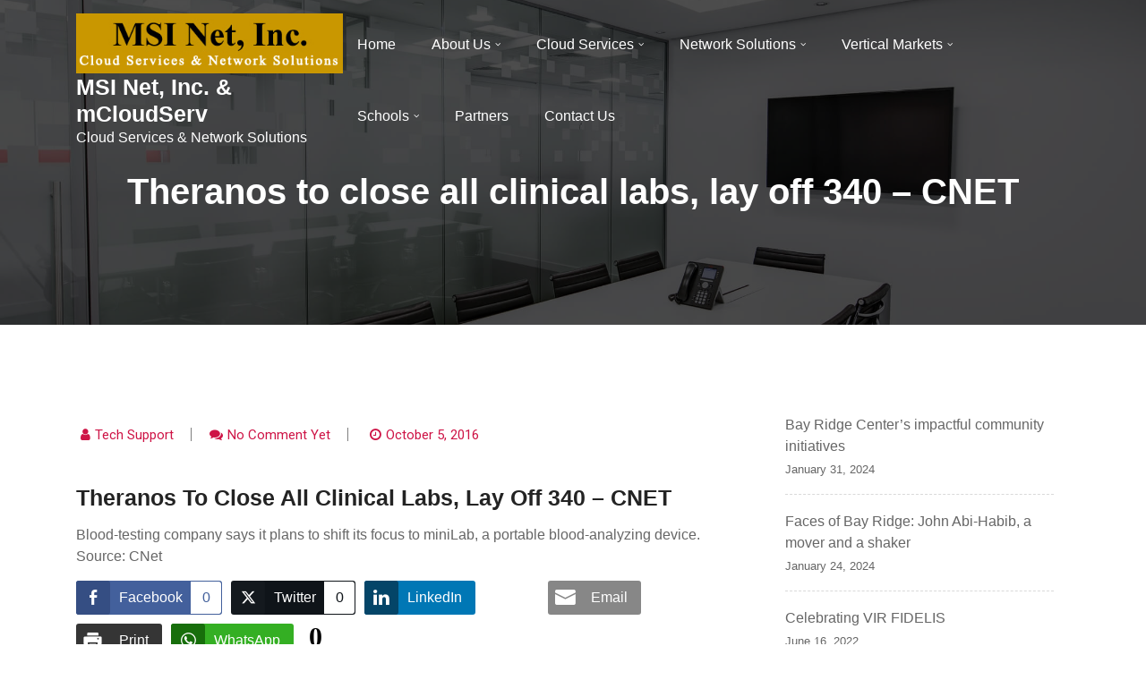

--- FILE ---
content_type: text/html; charset=UTF-8
request_url: http://msiny.com/2016/10/05/theranos-to-close-all-clinical-labs-lay-off-340-cnet/
body_size: 58382
content:
<!doctype html>
<html lang="en-US">
<head>
	<meta charset="UTF-8">
	<meta name="viewport" content="width=device-width, initial-scale=1">
	<link rel="profile" href="https://gmpg.org/xfn/11">

	<title>Theranos to close all clinical labs, lay off 340     &#8211; CNET &#8211; MSI Net, Inc. &amp; mCloudServ</title>
<meta name='robots' content='max-image-preview:large' />

<!-- Open Graph Meta Tags generated by Blog2Social 752 - https://www.blog2social.com -->
<meta property="og:title" content="Theranos to close all clinical labs, lay off 340 – CNET"/>
<meta property="og:description" content="Blood-testing company says it plans to shift its focus to miniLab, a portable blood-analyzing device. Source: CNet"/>
<meta property="og:url" content="http://msiny.com/2016/10/05/theranos-to-close-all-clinical-labs-lay-off-340-cnet/"/>
<meta property="og:type" content="article"/>
<meta property="og:article:published_time" content="2016-10-05 20:51:41"/>
<meta property="og:article:modified_time" content="2016-10-05 20:51:41"/>
<!-- Open Graph Meta Tags generated by Blog2Social 752 - https://www.blog2social.com -->

<!-- Twitter Card generated by Blog2Social 752 - https://www.blog2social.com -->
<meta name="twitter:card" content="summary">
<meta name="twitter:title" content="Theranos to close all clinical labs, lay off 340 – CNET"/>
<meta name="twitter:description" content="Blood-testing company says it plans to shift its focus to miniLab, a portable blood-analyzing device. Source: CNet"/>
<!-- Twitter Card generated by Blog2Social 752 - https://www.blog2social.com -->
<meta name="author" content="Tech Support"/>
<link rel='dns-prefetch' href='//fonts.googleapis.com' />
<link rel="alternate" type="application/rss+xml" title="MSI Net, Inc. &amp; mCloudServ &raquo; Feed" href="http://msiny.com/feed/" />
<link rel="alternate" type="application/rss+xml" title="MSI Net, Inc. &amp; mCloudServ &raquo; Comments Feed" href="http://msiny.com/comments/feed/" />
<link rel="alternate" type="application/rss+xml" title="MSI Net, Inc. &amp; mCloudServ &raquo; Theranos to close all clinical labs, lay off 340     &#8211; CNET Comments Feed" href="http://msiny.com/2016/10/05/theranos-to-close-all-clinical-labs-lay-off-340-cnet/feed/" />
<script type="text/javascript">
/* <![CDATA[ */
window._wpemojiSettings = {"baseUrl":"https:\/\/s.w.org\/images\/core\/emoji\/14.0.0\/72x72\/","ext":".png","svgUrl":"https:\/\/s.w.org\/images\/core\/emoji\/14.0.0\/svg\/","svgExt":".svg","source":{"concatemoji":"http:\/\/msiny.com\/wp-includes\/js\/wp-emoji-release.min.js?ver=6.4.2"}};
/*! This file is auto-generated */
!function(i,n){var o,s,e;function c(e){try{var t={supportTests:e,timestamp:(new Date).valueOf()};sessionStorage.setItem(o,JSON.stringify(t))}catch(e){}}function p(e,t,n){e.clearRect(0,0,e.canvas.width,e.canvas.height),e.fillText(t,0,0);var t=new Uint32Array(e.getImageData(0,0,e.canvas.width,e.canvas.height).data),r=(e.clearRect(0,0,e.canvas.width,e.canvas.height),e.fillText(n,0,0),new Uint32Array(e.getImageData(0,0,e.canvas.width,e.canvas.height).data));return t.every(function(e,t){return e===r[t]})}function u(e,t,n){switch(t){case"flag":return n(e,"\ud83c\udff3\ufe0f\u200d\u26a7\ufe0f","\ud83c\udff3\ufe0f\u200b\u26a7\ufe0f")?!1:!n(e,"\ud83c\uddfa\ud83c\uddf3","\ud83c\uddfa\u200b\ud83c\uddf3")&&!n(e,"\ud83c\udff4\udb40\udc67\udb40\udc62\udb40\udc65\udb40\udc6e\udb40\udc67\udb40\udc7f","\ud83c\udff4\u200b\udb40\udc67\u200b\udb40\udc62\u200b\udb40\udc65\u200b\udb40\udc6e\u200b\udb40\udc67\u200b\udb40\udc7f");case"emoji":return!n(e,"\ud83e\udef1\ud83c\udffb\u200d\ud83e\udef2\ud83c\udfff","\ud83e\udef1\ud83c\udffb\u200b\ud83e\udef2\ud83c\udfff")}return!1}function f(e,t,n){var r="undefined"!=typeof WorkerGlobalScope&&self instanceof WorkerGlobalScope?new OffscreenCanvas(300,150):i.createElement("canvas"),a=r.getContext("2d",{willReadFrequently:!0}),o=(a.textBaseline="top",a.font="600 32px Arial",{});return e.forEach(function(e){o[e]=t(a,e,n)}),o}function t(e){var t=i.createElement("script");t.src=e,t.defer=!0,i.head.appendChild(t)}"undefined"!=typeof Promise&&(o="wpEmojiSettingsSupports",s=["flag","emoji"],n.supports={everything:!0,everythingExceptFlag:!0},e=new Promise(function(e){i.addEventListener("DOMContentLoaded",e,{once:!0})}),new Promise(function(t){var n=function(){try{var e=JSON.parse(sessionStorage.getItem(o));if("object"==typeof e&&"number"==typeof e.timestamp&&(new Date).valueOf()<e.timestamp+604800&&"object"==typeof e.supportTests)return e.supportTests}catch(e){}return null}();if(!n){if("undefined"!=typeof Worker&&"undefined"!=typeof OffscreenCanvas&&"undefined"!=typeof URL&&URL.createObjectURL&&"undefined"!=typeof Blob)try{var e="postMessage("+f.toString()+"("+[JSON.stringify(s),u.toString(),p.toString()].join(",")+"));",r=new Blob([e],{type:"text/javascript"}),a=new Worker(URL.createObjectURL(r),{name:"wpTestEmojiSupports"});return void(a.onmessage=function(e){c(n=e.data),a.terminate(),t(n)})}catch(e){}c(n=f(s,u,p))}t(n)}).then(function(e){for(var t in e)n.supports[t]=e[t],n.supports.everything=n.supports.everything&&n.supports[t],"flag"!==t&&(n.supports.everythingExceptFlag=n.supports.everythingExceptFlag&&n.supports[t]);n.supports.everythingExceptFlag=n.supports.everythingExceptFlag&&!n.supports.flag,n.DOMReady=!1,n.readyCallback=function(){n.DOMReady=!0}}).then(function(){return e}).then(function(){var e;n.supports.everything||(n.readyCallback(),(e=n.source||{}).concatemoji?t(e.concatemoji):e.wpemoji&&e.twemoji&&(t(e.twemoji),t(e.wpemoji)))}))}((window,document),window._wpemojiSettings);
/* ]]> */
</script>
<style id='wp-emoji-styles-inline-css' type='text/css'>

	img.wp-smiley, img.emoji {
		display: inline !important;
		border: none !important;
		box-shadow: none !important;
		height: 1em !important;
		width: 1em !important;
		margin: 0 0.07em !important;
		vertical-align: -0.1em !important;
		background: none !important;
		padding: 0 !important;
	}
</style>
<link rel='stylesheet' id='wp-block-library-css' href='http://msiny.com/wp-includes/css/dist/block-library/style.min.css?ver=6.4.2' type='text/css' media='all' />
<style id='feedzy-rss-feeds-loop-style-inline-css' type='text/css'>
.wp-block-feedzy-rss-feeds-loop{display:grid;gap:24px;grid-template-columns:repeat(1,1fr)}@media(min-width:782px){.wp-block-feedzy-rss-feeds-loop.feedzy-loop-columns-2,.wp-block-feedzy-rss-feeds-loop.feedzy-loop-columns-3,.wp-block-feedzy-rss-feeds-loop.feedzy-loop-columns-4,.wp-block-feedzy-rss-feeds-loop.feedzy-loop-columns-5{grid-template-columns:repeat(2,1fr)}}@media(min-width:960px){.wp-block-feedzy-rss-feeds-loop.feedzy-loop-columns-2{grid-template-columns:repeat(2,1fr)}.wp-block-feedzy-rss-feeds-loop.feedzy-loop-columns-3{grid-template-columns:repeat(3,1fr)}.wp-block-feedzy-rss-feeds-loop.feedzy-loop-columns-4{grid-template-columns:repeat(4,1fr)}.wp-block-feedzy-rss-feeds-loop.feedzy-loop-columns-5{grid-template-columns:repeat(5,1fr)}}.wp-block-feedzy-rss-feeds-loop .wp-block-image.is-style-rounded img{border-radius:9999px}.wp-block-feedzy-rss-feeds-loop .wp-block-image:has(:is(img:not([src]),img[src=""])){display:none}

</style>
<style id='classic-theme-styles-inline-css' type='text/css'>
/*! This file is auto-generated */
.wp-block-button__link{color:#fff;background-color:#32373c;border-radius:9999px;box-shadow:none;text-decoration:none;padding:calc(.667em + 2px) calc(1.333em + 2px);font-size:1.125em}.wp-block-file__button{background:#32373c;color:#fff;text-decoration:none}
</style>
<style id='global-styles-inline-css' type='text/css'>
body{--wp--preset--color--black: #000000;--wp--preset--color--cyan-bluish-gray: #abb8c3;--wp--preset--color--white: #ffffff;--wp--preset--color--pale-pink: #f78da7;--wp--preset--color--vivid-red: #cf2e2e;--wp--preset--color--luminous-vivid-orange: #ff6900;--wp--preset--color--luminous-vivid-amber: #fcb900;--wp--preset--color--light-green-cyan: #7bdcb5;--wp--preset--color--vivid-green-cyan: #00d084;--wp--preset--color--pale-cyan-blue: #8ed1fc;--wp--preset--color--vivid-cyan-blue: #0693e3;--wp--preset--color--vivid-purple: #9b51e0;--wp--preset--gradient--vivid-cyan-blue-to-vivid-purple: linear-gradient(135deg,rgba(6,147,227,1) 0%,rgb(155,81,224) 100%);--wp--preset--gradient--light-green-cyan-to-vivid-green-cyan: linear-gradient(135deg,rgb(122,220,180) 0%,rgb(0,208,130) 100%);--wp--preset--gradient--luminous-vivid-amber-to-luminous-vivid-orange: linear-gradient(135deg,rgba(252,185,0,1) 0%,rgba(255,105,0,1) 100%);--wp--preset--gradient--luminous-vivid-orange-to-vivid-red: linear-gradient(135deg,rgba(255,105,0,1) 0%,rgb(207,46,46) 100%);--wp--preset--gradient--very-light-gray-to-cyan-bluish-gray: linear-gradient(135deg,rgb(238,238,238) 0%,rgb(169,184,195) 100%);--wp--preset--gradient--cool-to-warm-spectrum: linear-gradient(135deg,rgb(74,234,220) 0%,rgb(151,120,209) 20%,rgb(207,42,186) 40%,rgb(238,44,130) 60%,rgb(251,105,98) 80%,rgb(254,248,76) 100%);--wp--preset--gradient--blush-light-purple: linear-gradient(135deg,rgb(255,206,236) 0%,rgb(152,150,240) 100%);--wp--preset--gradient--blush-bordeaux: linear-gradient(135deg,rgb(254,205,165) 0%,rgb(254,45,45) 50%,rgb(107,0,62) 100%);--wp--preset--gradient--luminous-dusk: linear-gradient(135deg,rgb(255,203,112) 0%,rgb(199,81,192) 50%,rgb(65,88,208) 100%);--wp--preset--gradient--pale-ocean: linear-gradient(135deg,rgb(255,245,203) 0%,rgb(182,227,212) 50%,rgb(51,167,181) 100%);--wp--preset--gradient--electric-grass: linear-gradient(135deg,rgb(202,248,128) 0%,rgb(113,206,126) 100%);--wp--preset--gradient--midnight: linear-gradient(135deg,rgb(2,3,129) 0%,rgb(40,116,252) 100%);--wp--preset--font-size--small: 13px;--wp--preset--font-size--medium: 20px;--wp--preset--font-size--large: 36px;--wp--preset--font-size--x-large: 42px;--wp--preset--spacing--20: 0.44rem;--wp--preset--spacing--30: 0.67rem;--wp--preset--spacing--40: 1rem;--wp--preset--spacing--50: 1.5rem;--wp--preset--spacing--60: 2.25rem;--wp--preset--spacing--70: 3.38rem;--wp--preset--spacing--80: 5.06rem;--wp--preset--shadow--natural: 6px 6px 9px rgba(0, 0, 0, 0.2);--wp--preset--shadow--deep: 12px 12px 50px rgba(0, 0, 0, 0.4);--wp--preset--shadow--sharp: 6px 6px 0px rgba(0, 0, 0, 0.2);--wp--preset--shadow--outlined: 6px 6px 0px -3px rgba(255, 255, 255, 1), 6px 6px rgba(0, 0, 0, 1);--wp--preset--shadow--crisp: 6px 6px 0px rgba(0, 0, 0, 1);}:where(.is-layout-flex){gap: 0.5em;}:where(.is-layout-grid){gap: 0.5em;}body .is-layout-flow > .alignleft{float: left;margin-inline-start: 0;margin-inline-end: 2em;}body .is-layout-flow > .alignright{float: right;margin-inline-start: 2em;margin-inline-end: 0;}body .is-layout-flow > .aligncenter{margin-left: auto !important;margin-right: auto !important;}body .is-layout-constrained > .alignleft{float: left;margin-inline-start: 0;margin-inline-end: 2em;}body .is-layout-constrained > .alignright{float: right;margin-inline-start: 2em;margin-inline-end: 0;}body .is-layout-constrained > .aligncenter{margin-left: auto !important;margin-right: auto !important;}body .is-layout-constrained > :where(:not(.alignleft):not(.alignright):not(.alignfull)){max-width: var(--wp--style--global--content-size);margin-left: auto !important;margin-right: auto !important;}body .is-layout-constrained > .alignwide{max-width: var(--wp--style--global--wide-size);}body .is-layout-flex{display: flex;}body .is-layout-flex{flex-wrap: wrap;align-items: center;}body .is-layout-flex > *{margin: 0;}body .is-layout-grid{display: grid;}body .is-layout-grid > *{margin: 0;}:where(.wp-block-columns.is-layout-flex){gap: 2em;}:where(.wp-block-columns.is-layout-grid){gap: 2em;}:where(.wp-block-post-template.is-layout-flex){gap: 1.25em;}:where(.wp-block-post-template.is-layout-grid){gap: 1.25em;}.has-black-color{color: var(--wp--preset--color--black) !important;}.has-cyan-bluish-gray-color{color: var(--wp--preset--color--cyan-bluish-gray) !important;}.has-white-color{color: var(--wp--preset--color--white) !important;}.has-pale-pink-color{color: var(--wp--preset--color--pale-pink) !important;}.has-vivid-red-color{color: var(--wp--preset--color--vivid-red) !important;}.has-luminous-vivid-orange-color{color: var(--wp--preset--color--luminous-vivid-orange) !important;}.has-luminous-vivid-amber-color{color: var(--wp--preset--color--luminous-vivid-amber) !important;}.has-light-green-cyan-color{color: var(--wp--preset--color--light-green-cyan) !important;}.has-vivid-green-cyan-color{color: var(--wp--preset--color--vivid-green-cyan) !important;}.has-pale-cyan-blue-color{color: var(--wp--preset--color--pale-cyan-blue) !important;}.has-vivid-cyan-blue-color{color: var(--wp--preset--color--vivid-cyan-blue) !important;}.has-vivid-purple-color{color: var(--wp--preset--color--vivid-purple) !important;}.has-black-background-color{background-color: var(--wp--preset--color--black) !important;}.has-cyan-bluish-gray-background-color{background-color: var(--wp--preset--color--cyan-bluish-gray) !important;}.has-white-background-color{background-color: var(--wp--preset--color--white) !important;}.has-pale-pink-background-color{background-color: var(--wp--preset--color--pale-pink) !important;}.has-vivid-red-background-color{background-color: var(--wp--preset--color--vivid-red) !important;}.has-luminous-vivid-orange-background-color{background-color: var(--wp--preset--color--luminous-vivid-orange) !important;}.has-luminous-vivid-amber-background-color{background-color: var(--wp--preset--color--luminous-vivid-amber) !important;}.has-light-green-cyan-background-color{background-color: var(--wp--preset--color--light-green-cyan) !important;}.has-vivid-green-cyan-background-color{background-color: var(--wp--preset--color--vivid-green-cyan) !important;}.has-pale-cyan-blue-background-color{background-color: var(--wp--preset--color--pale-cyan-blue) !important;}.has-vivid-cyan-blue-background-color{background-color: var(--wp--preset--color--vivid-cyan-blue) !important;}.has-vivid-purple-background-color{background-color: var(--wp--preset--color--vivid-purple) !important;}.has-black-border-color{border-color: var(--wp--preset--color--black) !important;}.has-cyan-bluish-gray-border-color{border-color: var(--wp--preset--color--cyan-bluish-gray) !important;}.has-white-border-color{border-color: var(--wp--preset--color--white) !important;}.has-pale-pink-border-color{border-color: var(--wp--preset--color--pale-pink) !important;}.has-vivid-red-border-color{border-color: var(--wp--preset--color--vivid-red) !important;}.has-luminous-vivid-orange-border-color{border-color: var(--wp--preset--color--luminous-vivid-orange) !important;}.has-luminous-vivid-amber-border-color{border-color: var(--wp--preset--color--luminous-vivid-amber) !important;}.has-light-green-cyan-border-color{border-color: var(--wp--preset--color--light-green-cyan) !important;}.has-vivid-green-cyan-border-color{border-color: var(--wp--preset--color--vivid-green-cyan) !important;}.has-pale-cyan-blue-border-color{border-color: var(--wp--preset--color--pale-cyan-blue) !important;}.has-vivid-cyan-blue-border-color{border-color: var(--wp--preset--color--vivid-cyan-blue) !important;}.has-vivid-purple-border-color{border-color: var(--wp--preset--color--vivid-purple) !important;}.has-vivid-cyan-blue-to-vivid-purple-gradient-background{background: var(--wp--preset--gradient--vivid-cyan-blue-to-vivid-purple) !important;}.has-light-green-cyan-to-vivid-green-cyan-gradient-background{background: var(--wp--preset--gradient--light-green-cyan-to-vivid-green-cyan) !important;}.has-luminous-vivid-amber-to-luminous-vivid-orange-gradient-background{background: var(--wp--preset--gradient--luminous-vivid-amber-to-luminous-vivid-orange) !important;}.has-luminous-vivid-orange-to-vivid-red-gradient-background{background: var(--wp--preset--gradient--luminous-vivid-orange-to-vivid-red) !important;}.has-very-light-gray-to-cyan-bluish-gray-gradient-background{background: var(--wp--preset--gradient--very-light-gray-to-cyan-bluish-gray) !important;}.has-cool-to-warm-spectrum-gradient-background{background: var(--wp--preset--gradient--cool-to-warm-spectrum) !important;}.has-blush-light-purple-gradient-background{background: var(--wp--preset--gradient--blush-light-purple) !important;}.has-blush-bordeaux-gradient-background{background: var(--wp--preset--gradient--blush-bordeaux) !important;}.has-luminous-dusk-gradient-background{background: var(--wp--preset--gradient--luminous-dusk) !important;}.has-pale-ocean-gradient-background{background: var(--wp--preset--gradient--pale-ocean) !important;}.has-electric-grass-gradient-background{background: var(--wp--preset--gradient--electric-grass) !important;}.has-midnight-gradient-background{background: var(--wp--preset--gradient--midnight) !important;}.has-small-font-size{font-size: var(--wp--preset--font-size--small) !important;}.has-medium-font-size{font-size: var(--wp--preset--font-size--medium) !important;}.has-large-font-size{font-size: var(--wp--preset--font-size--large) !important;}.has-x-large-font-size{font-size: var(--wp--preset--font-size--x-large) !important;}
.wp-block-navigation a:where(:not(.wp-element-button)){color: inherit;}
:where(.wp-block-post-template.is-layout-flex){gap: 1.25em;}:where(.wp-block-post-template.is-layout-grid){gap: 1.25em;}
:where(.wp-block-columns.is-layout-flex){gap: 2em;}:where(.wp-block-columns.is-layout-grid){gap: 2em;}
.wp-block-pullquote{font-size: 1.5em;line-height: 1.6;}
</style>
<link rel='stylesheet' id='flipbox_builder_flip_bootstrap_css-css' href='http://msiny.com/wp-content/plugins/flipbox-builder/admin/assets/css/bootstrap.css?ver=6.4.2' type='text/css' media='all' />
<link rel='stylesheet' id='flipbox_builder_flip_font_osm-css' href='http://msiny.com/wp-content/plugins/flipbox-builder/admin/assets/css/font-awesome/css/font-awesome.min.css?ver=6.4.2' type='text/css' media='all' />
<link rel='stylesheet' id='img_slider_lightbox2_stylesheet-css' href='http://msiny.com/wp-content/plugins/image-slider-slideshow/assets/css/lightbox.min.css?ver=1.8' type='text/css' media='all' />
<link rel='stylesheet' id='img-slider-css-css' href='http://msiny.com/wp-content/plugins/image-slider-slideshow/assets/css/portfolio.css?ver=1.8' type='text/css' media='all' />
<link rel='stylesheet' id='rpg-font-awesome-5.0.8-css' href='http://msiny.com/wp-content/plugins/image-slider-slideshow/assets/css/font-awesome-latest/css/fontawesome-all.min.css?ver=6.4.2' type='text/css' media='all' />
<link rel='stylesheet' id='img-slider-bootstrap-css-css' href='http://msiny.com/wp-content/plugins/image-slider-slideshow/assets/css/bootstrap.css?ver=1.8' type='text/css' media='all' />
<link rel='stylesheet' id='owl-carousel-css-css' href='http://msiny.com/wp-content/plugins/image-slider-slideshow/assets/css/owl.carousel.min.css?ver=1.8' type='text/css' media='all' />
<link rel='stylesheet' id='owl-theme-default-css-css' href='http://msiny.com/wp-content/plugins/image-slider-slideshow/assets/css/owl.theme.default.min.css?ver=1.8' type='text/css' media='all' />
<link rel='stylesheet' id='owl-animate-css-css' href='http://msiny.com/wp-content/plugins/image-slider-slideshow/assets/css/animate.css?ver=1.8' type='text/css' media='all' />
<link rel='stylesheet' id='custom-slider-css-css' href='http://msiny.com/wp-content/plugins/image-slider-slideshow/assets/css/custom-slider.css?ver=1.8' type='text/css' media='all' />
<link rel='stylesheet' id='swiper-master-css-css' href='http://msiny.com/wp-content/plugins/image-slider-slideshow/assets/css/swiper.min.css?ver=1.8' type='text/css' media='all' />
<link rel='stylesheet' id='ssb-front-css-css' href='http://msiny.com/wp-content/plugins/simple-social-buttons/assets/css/front.css?ver=5.1.3' type='text/css' media='all' />
<link rel='stylesheet' id='techup-css' href='https://fonts.googleapis.com/css?family=Open%2BSans%3A400%2C600%2C700%2C800%7CRoboto%3A300%2C400%2C500%2C700%2C900&#038;subset=latin%2Clatin-ext' type='text/css' media='all' />
<link rel='stylesheet' id='bootstrap-css' href='http://msiny.com/wp-content/themes/techup/assets/css/bootstrap.css?ver=6.4.2' type='text/css' media='all' />
<link rel='stylesheet' id='font-awesome-css' href='http://msiny.com/wp-content/themes/techup/assets/css/font-awesome.css?ver=6.4.2' type='text/css' media='all' />
<link rel='stylesheet' id='owl-carousal-css' href='http://msiny.com/wp-content/themes/techup/assets/css/owl.carousel.css?ver=6.4.2' type='text/css' media='all' />
<link rel='stylesheet' id='owl.theme.default-css' href='http://msiny.com/wp-content/themes/techup/assets/css/owl.theme.default.css?ver=6.4.2' type='text/css' media='all' />
<link rel='stylesheet' id='magnific-popup-css' href='http://msiny.com/wp-content/themes/techup/assets/css/magnific-popup.css?ver=6.4.2' type='text/css' media='all' />
<link rel='stylesheet' id='techup-sites-style-css' href='http://msiny.com/wp-content/themes/minimal-techup/style.css?ver=1.4' type='text/css' media='all' />
<style id='techup-sites-style-inline-css' type='text/css'>
.team-slider-two.owl-theme .owl-nav [class*=owl-]:hover,.team-slider-two.owl-theme .owl-nav [class*=owl-]:focus,.post-meta li a:hover,.post-meta li a:focus,h5 a:hover,h6 a:hover,h5 a:focus,h6 a:focus,.widget_categories a:hover,.widget_archive a:hover,.widget_categories a:focus,.widget_archive a:focus,.widget_meta a:hover,.widget_meta a:focus,.foot-bottom a,.main-navigation a:hover,.widget_recent_entries a:hover,.widget_recent_entries a:focus,.widget_recent_comments .recentcomments a:hover,.widget_recent_comments .recentcomments a:focus,.widget_recent_entries .post-date,.blog-detail .post-meta li a,.logged-in-as a,.read-more:hover,.read-more:focus,.blog-detail .post-meta li i,.comment-meta a,.says,.sp-100 .pagination-blog .navigation .nav-links a,.post-tags a:hover,.post-tags a:focus ,.btn-one:hover,.btn-one:focus,.widget_pages a:hover,.widget_pages a:focus,.hero-sec .caption h1,.main-menu ul ul.sub-menu a:hover,.navbar-expand-lg a:hover,.services-5 .icon-box i,.services-5 .icon-box h4 a:hover ,.widget_categories li:hover,.widget_archive li:hover,.widget_categories li a:focus,.widget_archive li a:focus,.testimonials-5 .testimonial-item i,.fibu h2,.fibu-port h5:hover.portfolio-5 .box-body:hover .box-title,.portfolio-5 .box-body:hover i,.busi-dark-banner .section-title-2,.busi-dark-feat .about-box i,.busi-dark-ser .serviceBox .service-icon,.busi-dark-co2 h2,.educ-home .about-box i,.buco .feature-box .icon,.buco .feature-box .link-details,.section-heading .sm-title,.buco .our-team .post,.buco .our-team .post-title a:hover,.creativo-seo .readmore-btn:hover,.creativo-seo .feature-box .link-details,.creativo-service .link-box,.creativo-team .post,.creativo-blog .blog-item .entry-meta a:hover,.constech-feat .feature-box .icon-main i,.constech-service .section-heading > span,.constech-service .service-box .icon,.constech-service .service-box .link-details,.constech-port .section-heading > span.section-title,.constech-team .section-heading > span ,.constech-team .post,.constech-blog .section-heading > span,.common-heading>span,.startup-team .our-team .post,.corporate-service .service-logo i,.corporate-testi .client-heading .icon,.corporate-team .our-team:hover .profile-title,.corporate-blog .post-body .post-meta-list > span,.corporate-blog .post-meta-list .meta-date-text,.post-meta-list .post-cat a,.corporate-blog .blog-btn,.corporate-service a:hover{color:#dd9933 !important}.all-title .title-sep{fill:#dd9933}.fibu-ser .icon-box{box-shadow:5px 5px 0 #dd993399}.team-two:hover,.team-two:focus,.service-box:hover .service-content,.carousel-caption a,.blog-5 .btn-wraper .read-more-btn:hover,.corporate-service a:hover,.widget_tag_cloud .tagcloud a:hover,.widget_tag_cloud .tagcloud a:focus{border-color:#dd9933 !important}.btn-two:before,.btn-two:after{border-bottom:#dd9933 25px solid ;!important;border-top:#dd9933 25px solid ;!important}.search-form input[type='submit'],.widget_tag_cloud .tagcloud a:hover,.widget_tag_cloud .tagcloud a:focus,.pagination .nav-links .page-numbers.current,.pagination .nav-links .page-numbers:hover{border-color:#dd9933}.title-line:before,.title-line:after{background:linear-gradient(to left,transparent,#dd9933) !important}.fbusi .testimonial .testimonial-content:after{border-top:10px solid #dd9933}.btn-dark,.service-box2:after,.feature-box::after,.class-box:hover h5:before,.class-box:hover h5:after,.class-box:focus h5:before,.class-box:focus h5:after,section.cta,.foot-title h4::after,.main-navigation .nav-menu>.menu-item-has-children > .sub-menu li a:before,.search-form input[type='submit'],.title-sep2::after,::-webkit-scrollbar-thumb,::-webkit-scrollbar-thumb:hover,.comment-respond .comment-reply-title::after,.comment-respond .form-submit input,.widget_tag_cloud .tagcloud a:hover,.widget_tag_cloud .tagcloud a:focus,.pagination .nav-links .page-numbers.current,.pagination .nav-links .page-numbers:hover,.reply:focus,.blog .blog-item:hover .date,.blog .blog-item:focus .date,.owl-theme .owl-dots .owl-dot.active span,.owl-theme .owl-dots .owl-dot:hover span,.owl-theme .owl-dots .owl-dot:focus span,.service-box3col:after,.service-box4col:after,.service-box:hover .service-content,.project:hover .proj-content,.project:focus .proj-content,.header-three,.bg-theme,.btn-2,.cta-2,.carousel-indicators .active,.our-team .social_media_team,.service-box3 h5::after,.title-line > i,.main-menu ul ul.sub-menu a::before,.cta-4,.blog-5 .btn-wraper .read-more-btn:hover,.about .about-box:before,.tradebusi-port .box-content,.busi-dark-banner .btn-2:hover,.busi-dark-ser .serviceBox ,.busi-dark-ser .service-content:before,.busi-dark-blog .btn-wraper .read-more-btn,.buco .btn-wraper .home-btn:hover,.educ-home .btn-wraper .home-btn:hover,.buco .btn-wraper .home-btn,.educ-home .btn-wraper .home-btn,.heading-divider .heading-seperator::before,.educ-home .btn,.cta-7 .buco .btn,.busi-corp,.creativo-seo .readmore-btn,.creativo-testi .client-pic i,.creativo-co,.btn-one,.constech-hero .content-sec .readmore-btn,.startup-features .feature-box .icon-main,.startup-service .service-icon,.corporate-co1 .btn:hover{background-color:#dd9933 !important}blockquote{border-left:#dd9933 5px solid}.corporate-service .service h4::before,.corporate-service .service h4::after{background:linear-gradient(to right,#dd9933,#fff)}.sec-title:after,.sec-title:before,.carousel-control-prev-icon:before,.carousel-control-next-icon:before,.separator ul li,.testimonials-5 .testimonial-item,.fibu-ser .icon-box i,.fibu-ser .icon-box i:hover,.fbusi .testimonial .testimonial-content,.fbusi .our-team .team-content,.tradebusi .about-box i,.tradebusi-ser .service-icon,.tradebusi-ser .service-icon:before,.heading-divider .heading-seperator,.educ-home .service-box .icon-box,.educ-home .team-content,.educ-home .owl-nav [class*=owl-]:hover,.buco .feature-box:hover,.buco .service-box .icon-box,.buco .client-pic i,.buco .feature-box:hover .icon,.section-heading .bg-title:after,.creativo-seo .feature-box .icon,.creativo-seo .feature-box:hover .link-details,.creativo-service .service-box:hover .link-box,.creativo-blog .blog-item .post-cat a,.constech-service .service-box:after,.constech-testi .client-pic i,.constech-team .our-team:hover .pic-bottom,.constech-blog .blog-item .post-cat a,.startup-hero,.startup-port .portfolio-wrap::before,.startup-co2:before,.startup-blog .blog-item .post-cat a,.corporate-port .portfolio-wrap:hover::before{background:#dd9933 !important}.corporate-blog .blog-btn i{border:#dd9933 2px solid}.creativo-seo .readmore-btn,.creativo-seo .feature-box .link-details,.creativo-blog .blog-item .btn-details:hover{border-color:#dd9933 !important}.heading-divider .heading-seperator::before{box-shadow:9px 0 0 0 #dd9933,18px 0 0 0 #dd9933 !important}
</style>
<link rel='stylesheet' id='techup-tpstyle-css' href='http://msiny.com/wp-content/themes/techup/assets/css/techup-custom-style.css?ver=6.4.2' type='text/css' media='all' />
<link rel='stylesheet' id='techup-woocommerce-css' href='http://msiny.com/wp-content/themes/techup/assets/css/techup-woocommerce.css?ver=6.4.2' type='text/css' media='all' />
<link rel='stylesheet' id='responsive-css' href='http://msiny.com/wp-content/themes/techup/assets/css/responsive.css?ver=6.4.2' type='text/css' media='all' />
<link rel='stylesheet' id='techup-skin-css' href='http://msiny.com/wp-content/themes/techup/assets/css/skin-2.css?ver=6.4.2' type='text/css' media='all' />
<link rel='stylesheet' id='minimal-techup-parent-theme-style-css' href='http://msiny.com/wp-content/themes/techup/style.css?ver=6.4.2' type='text/css' media='all' />
<link rel='stylesheet' id='minimal-techup-child-style-css' href='http://msiny.com/wp-content/themes/minimal-techup/child-css/child.css?ver=6.4.2' type='text/css' media='all' />
<link rel='stylesheet' id='minimal-techup-child-color-style-css' href='http://msiny.com/wp-content/themes/minimal-techup/child-css/color.css?ver=6.4.2' type='text/css' media='all' />
<link rel='stylesheet' id='minimal-techup-google-fonts-css' href='https://fonts.googleapis.com/css2?family=Inter%3Awght%40100%3B200%3B300%3B400%3B500%3B600%3B700%3B800%3B900&#038;display=swap&#038;ver=6.4.2' type='text/css' media='all' />
<script type="text/javascript" src="http://msiny.com/wp-content/plugins/simple-social-buttons/assets/js/frontend-blocks.js?ver=5.1.3" id="ssb-blocks-front-js-js"></script>
<script type="text/javascript" src="http://msiny.com/wp-includes/js/jquery/jquery.min.js?ver=3.7.1" id="jquery-core-js"></script>
<script type="text/javascript" src="http://msiny.com/wp-includes/js/jquery/jquery-migrate.min.js?ver=3.4.1" id="jquery-migrate-js"></script>
<script type="text/javascript" src="http://msiny.com/wp-content/plugins/image-slider-slideshow/assets/js/swiper.min.js?ver=1.8" id="swiper-master-js-js"></script>
<script type="text/javascript" id="ssb-front-js-js-extra">
/* <![CDATA[ */
var SSB = {"ajax_url":"http:\/\/msiny.com\/wp-admin\/admin-ajax.php","fb_share_nonce":"d9772de767"};
/* ]]> */
</script>
<script type="text/javascript" src="http://msiny.com/wp-content/plugins/simple-social-buttons/assets/js/front.js?ver=5.1.3" id="ssb-front-js-js"></script>
<script type="text/javascript" src="http://msiny.com/wp-content/themes/techup/assets/js/popper.js?ver=1" id="popper-js"></script>
<script type="text/javascript" src="http://msiny.com/wp-content/themes/techup/assets/js/bootstrap.js?ver=1" id="bootstrap-js"></script>
<link rel="https://api.w.org/" href="http://msiny.com/wp-json/" /><link rel="alternate" type="application/json" href="http://msiny.com/wp-json/wp/v2/posts/5066" /><link rel="EditURI" type="application/rsd+xml" title="RSD" href="http://msiny.com/xmlrpc.php?rsd" />
<meta name="generator" content="WordPress 6.4.2" />
<link rel="canonical" href="http://msiny.com/2016/10/05/theranos-to-close-all-clinical-labs-lay-off-340-cnet/" />
<link rel='shortlink' href='http://msiny.com/?p=5066' />
<link rel="alternate" type="application/json+oembed" href="http://msiny.com/wp-json/oembed/1.0/embed?url=http%3A%2F%2Fmsiny.com%2F2016%2F10%2F05%2Ftheranos-to-close-all-clinical-labs-lay-off-340-cnet%2F" />
<link rel="alternate" type="text/xml+oembed" href="http://msiny.com/wp-json/oembed/1.0/embed?url=http%3A%2F%2Fmsiny.com%2F2016%2F10%2F05%2Ftheranos-to-close-all-clinical-labs-lay-off-340-cnet%2F&#038;format=xml" />
<style type="text/css">
.feedzy-rss-link-icon:after {
	content: url("http://msiny.com/wp-content/plugins/feedzy-rss-feeds/img/external-link.png");
	margin-left: 3px;
}
</style>
		 <style media="screen">

		.simplesocialbuttons.simplesocialbuttons_inline .ssb-fb-like {
	  margin: ;
	}
		 /*inline margin*/
	
		.simplesocialbuttons.simplesocialbuttons_inline.simplesocial-simple-round button{
	  margin: ;
	}
	
	
	
	
	
			 /*margin-digbar*/

	
	
	
	
	
	
	
</style>

<!-- Open Graph Meta Tags generated by Simple Social Buttons 5.1.3 -->
<meta property="og:title" content="Theranos to close all clinical labs, lay off 340     &#8211; CNET - MSI Net, Inc. &amp; mCloudServ" />
<meta property="og:description" content="Blood-testing company says it plans to shift its focus to miniLab, a portable blood-analyzing device.
Source: CNet" />
<meta property="og:url" content="http://msiny.com/2016/10/05/theranos-to-close-all-clinical-labs-lay-off-340-cnet/" />
<meta property="og:site_name" content="MSI Net, Inc. &amp; mCloudServ" />
<meta name="twitter:card" content="summary_large_image" />
<meta name="twitter:description" content="Blood-testing company says it plans to shift its focus to miniLab, a portable blood-analyzing device.
Source: CNet" />
<meta name="twitter:title" content="Theranos to close all clinical labs, lay off 340     &#8211; CNET - MSI Net, Inc. &amp; mCloudServ" />
<link rel="pingback" href="http://msiny.com/xmlrpc.php">		<style type="text/css">
						.page-banner
			  {
				background-image:url('http://msiny.com/wp-content/themes/minimal-techup/img/header.jpg');
			  }
		
			.site-title,.site-description
			 {
			color: #fff;
			
			  }

				
		</style>
		<link rel="icon" href="http://msiny.com/wp-content/uploads/2015/10/cropped-msi-logo-Cloud-Svcs-March-2013-32x32.jpg" sizes="32x32" />
<link rel="icon" href="http://msiny.com/wp-content/uploads/2015/10/cropped-msi-logo-Cloud-Svcs-March-2013-192x192.jpg" sizes="192x192" />
<link rel="apple-touch-icon" href="http://msiny.com/wp-content/uploads/2015/10/cropped-msi-logo-Cloud-Svcs-March-2013-180x180.jpg" />
<meta name="msapplication-TileImage" content="http://msiny.com/wp-content/uploads/2015/10/cropped-msi-logo-Cloud-Svcs-March-2013-270x270.jpg" />
<style id="kirki-inline-styles"></style></head>
<body class="post-template-default single single-post postid-5066 single-format-standard wp-custom-logo wp-embed-responsive no-sidebar right-sidebar">
<div id="page" class="site">
<a class="skip-link screen-reader-text" href="#content">
Skip to content</a>
<header>
        <div class="header-two affix">
            <div class="container">
                <div class="row">
                    <div class="col-12">
                        <div class="menu-two">
        
            <div class="logo-wrap">
                <div class="logo">
                <a href="http://msiny.com/" class="custom-logo-link" rel="home"><img width="394" height="90" src="http://msiny.com/wp-content/uploads/2015/10/msi-logo-Cloud-Svcs-March-20131.jpg" class="custom-logo" alt="MSI Net, Inc. &amp; mCloudServ" decoding="async" srcset="http://msiny.com/wp-content/uploads/2015/10/msi-logo-Cloud-Svcs-March-20131.jpg 394w, http://msiny.com/wp-content/uploads/2015/10/msi-logo-Cloud-Svcs-March-20131-300x68.jpg 300w" sizes="(max-width: 394px) 100vw, 394px" /></a>                 <a href="http://msiny.com/">
                 <h1 class="site-title">
                 MSI Net, Inc. &amp; mCloudServ                 </h1>
                   <p class="site-description">
                 Cloud Services &amp; Network Solutions                 </p>
                 </a>
                             </div>
        </div>
    

            
            <nav class="main-navigation navbar navbar-expand-lg" id="site-navigation">
                 <button class="menu-toggle" aria-controls="primary-menu" aria-expanded="false"><i class="fa fa-bars"></i></button>
                 <div class="main-menu"><ul id="nav-content" class="navbar-nav mr-auto"><li id="menu-item-320407" class="menu-item menu-item-type-custom menu-item-object-custom menu-item-home menu-item-320407"><a href="http://msiny.com/">Home</a></li>
<li id="menu-item-320408" class="menu-item menu-item-type-post_type menu-item-object-page menu-item-has-children menu-item-320408"><a href="http://msiny.com/about-us/">About Us</a>
<ul class="sub-menu">
	<li id="menu-item-320411" class="menu-item menu-item-type-post_type menu-item-object-page menu-item-320411"><a href="http://msiny.com/about-us/accolades/awards/">Awards</a></li>
	<li id="menu-item-320499" class="menu-item menu-item-type-post_type menu-item-object-page menu-item-320499"><a href="http://msiny.com/about-us/accolades/acknowledgments/">Acknowledgments</a></li>
	<li id="menu-item-320412" class="menu-item menu-item-type-post_type menu-item-object-page menu-item-320412"><a href="http://msiny.com/about-us/accolades/certificates/">Certifications</a></li>
	<li id="menu-item-320413" class="menu-item menu-item-type-post_type menu-item-object-page menu-item-320413"><a href="http://msiny.com/about-us/accolades/press/">Press</a></li>
</ul>
</li>
<li id="menu-item-320414" class="menu-item menu-item-type-post_type menu-item-object-page menu-item-has-children menu-item-320414"><a href="http://msiny.com/?page_id=9">Cloud Services</a>
<ul class="sub-menu">
	<li id="menu-item-320416" class="menu-item menu-item-type-post_type menu-item-object-page menu-item-320416"><a href="http://msiny.com/services/email-outlook/">Configure Microsoft Outlook</a></li>
	<li id="menu-item-320415" class="menu-item menu-item-type-post_type menu-item-object-page menu-item-320415"><a href="http://msiny.com/services/configure-mail-on-mobile-devices/">Configure Mail on Mobile Devices</a></li>
	<li id="menu-item-320418" class="menu-item menu-item-type-post_type menu-item-object-page menu-item-320418"><a href="http://msiny.com/services/email-exchange-hosting/">Email / Exchange Hosting</a></li>
	<li id="menu-item-320419" class="menu-item menu-item-type-post_type menu-item-object-page menu-item-320419"><a href="http://msiny.com/services/email-protection/">Email Security</a></li>
	<li id="menu-item-320417" class="menu-item menu-item-type-post_type menu-item-object-page menu-item-320417"><a href="http://msiny.com/services/data-protection/">Data Protection</a></li>
	<li id="menu-item-320420" class="menu-item menu-item-type-post_type menu-item-object-page menu-item-320420"><a href="http://msiny.com/services/remote-back-up-cloud-services/">Remote Back Up</a></li>
	<li id="menu-item-320421" class="menu-item menu-item-type-post_type menu-item-object-page menu-item-320421"><a href="http://msiny.com/services/web-content-filtering/">Web &#038; Content Filtering</a></li>
</ul>
</li>
<li id="menu-item-320422" class="menu-item menu-item-type-post_type menu-item-object-page menu-item-has-children menu-item-320422"><a href="http://msiny.com/?page_id=77">Network Solutions</a>
<ul class="sub-menu">
	<li id="menu-item-320423" class="menu-item menu-item-type-post_type menu-item-object-page menu-item-320423"><a href="http://msiny.com/internet-services/firewall-management/">Firewall Management</a></li>
	<li id="menu-item-320424" class="menu-item menu-item-type-post_type menu-item-object-page menu-item-320424"><a href="http://msiny.com/internet-services/firewall-services-solutions/">Firewall Solutions</a></li>
	<li id="menu-item-320430" class="menu-item menu-item-type-post_type menu-item-object-page menu-item-320430"><a href="http://msiny.com/internet-services/hosting/storage-management/">Storage Management</a></li>
	<li id="menu-item-320429" class="menu-item menu-item-type-post_type menu-item-object-page menu-item-320429"><a href="http://msiny.com/internet-services/hosting/server-management/">Server Management</a></li>
	<li id="menu-item-320426" class="menu-item menu-item-type-post_type menu-item-object-page menu-item-320426"><a href="http://msiny.com/internet-services/hosting/database-hosting-management/">Database /Hosting Management</a></li>
	<li id="menu-item-320427" class="menu-item menu-item-type-post_type menu-item-object-page menu-item-320427"><a href="http://msiny.com/internet-services/hosting/data-protection-and-disaster-recovery/">Protection &#038; Disaster</a></li>
	<li id="menu-item-320431" class="menu-item menu-item-type-post_type menu-item-object-page menu-item-320431"><a href="http://msiny.com/internet-services/internet-services/">Internet Services</a></li>
	<li id="menu-item-320432" class="menu-item menu-item-type-post_type menu-item-object-page menu-item-320432"><a href="http://msiny.com/internet-services/msi-security-solutions/">MSI Net Security Solutions</a></li>
	<li id="menu-item-320428" class="menu-item menu-item-type-post_type menu-item-object-page menu-item-320428"><a href="http://msiny.com/internet-services/hosting/database-hosting-management-2/">Remote Monitoring</a></li>
	<li id="menu-item-320433" class="menu-item menu-item-type-post_type menu-item-object-page menu-item-320433"><a href="http://msiny.com/internet-services/private-data-networking/">Private Data Networking</a></li>
	<li id="menu-item-320434" class="menu-item menu-item-type-post_type menu-item-object-page menu-item-320434"><a href="http://msiny.com/internet-services/voip/">VPN</a></li>
</ul>
</li>
<li id="menu-item-320435" class="menu-item menu-item-type-post_type menu-item-object-page menu-item-has-children menu-item-320435"><a href="http://msiny.com/vertical-markets/">Vertical Markets</a>
<ul class="sub-menu">
	<li id="menu-item-320436" class="menu-item menu-item-type-post_type menu-item-object-page menu-item-320436"><a href="http://msiny.com/vertical-markets/banking/">Banking</a></li>
	<li id="menu-item-320437" class="menu-item menu-item-type-post_type menu-item-object-page menu-item-320437"><a href="http://msiny.com/vertical-markets/government/">Government</a></li>
	<li id="menu-item-320438" class="menu-item menu-item-type-post_type menu-item-object-page menu-item-320438"><a href="http://msiny.com/vertical-markets/legal/">Legal</a></li>
	<li id="menu-item-320439" class="menu-item menu-item-type-post_type menu-item-object-page menu-item-320439"><a href="http://msiny.com/vertical-markets/medical/">Medical Industry</a></li>
	<li id="menu-item-320440" class="menu-item menu-item-type-post_type menu-item-object-page menu-item-320440"><a href="http://msiny.com/vertical-markets/restaurants/">Restaurants</a></li>
	<li id="menu-item-320441" class="menu-item menu-item-type-post_type menu-item-object-page menu-item-320441"><a href="http://msiny.com/vertical-markets/small-businesses/">Small Businesses</a></li>
</ul>
</li>
<li id="menu-item-320442" class="menu-item menu-item-type-post_type menu-item-object-page menu-item-has-children menu-item-320442"><a href="http://msiny.com/25-2/">Schools</a>
<ul class="sub-menu">
	<li id="menu-item-320443" class="menu-item menu-item-type-post_type menu-item-object-page menu-item-320443"><a href="http://msiny.com/25-2/e-rate-program/">E-Rate</a></li>
	<li id="menu-item-320446" class="menu-item menu-item-type-post_type menu-item-object-page menu-item-320446"><a href="http://msiny.com/25-2/application-solutions/admin-plus/">Admin Plus</a></li>
	<li id="menu-item-320447" class="menu-item menu-item-type-post_type menu-item-object-page menu-item-320447"><a href="http://msiny.com/25-2/application-solutions/school-logic/">School Logic</a></li>
	<li id="menu-item-320448" class="menu-item menu-item-type-post_type menu-item-object-page menu-item-320448"><a href="http://msiny.com/25-2/application-solutions/snap-health-center-records/">SNAP Health Center Records</a></li>
	<li id="menu-item-320444" class="menu-item menu-item-type-post_type menu-item-object-page menu-item-320444"><a href="http://msiny.com/25-2/education-solutions/">Education Solutions</a></li>
</ul>
</li>
<li id="menu-item-320449" class="menu-item menu-item-type-post_type menu-item-object-page menu-item-320449"><a href="http://msiny.com/partners/">Partners</a></li>
<li id="menu-item-320450" class="menu-item menu-item-type-post_type menu-item-object-page menu-item-320450"><a href="http://msiny.com/contacts/">Contact Us</a></li>
</ul></div>            </nav>
        </div>
        
                    </div>
                </div>
            </div>
        </div>
    </header>

<div id="content"></div>

		 <section class="page-banner">
<div class="container">
            <div class="row">
            	<div class="col-12">
            	
<h3>Theranos to close all clinical labs, lay off 340     &#8211; CNET</h3></div>
</div>
			</div>
		</div>
	</div>
</section>

<div class="sp-100 bg-w">
	<div class="container">
		<div class="row">
							<div class="col-lg-8">
							<div id="post-5066" class="post-5066 post type-post status-publish format-standard hentry category-msi-general">
<div class="blog-detail">
         <div class="row mb-2">
            <ul class="post-meta text-left">
                <li><i class="fa fa-user"></i><a class="url fn n" href="http://msiny.com/author/admin/">Tech Support</a></li><li><i class="fa fa-comments"></i><a href="http://msiny.com/2016/10/05/theranos-to-close-all-clinical-labs-lay-off-340-cnet/#respond">No comment yet</a></li>
		<li><i class="fa fa-clock-o"></i><a href="http://msiny.com/2016/10/05/theranos-to-close-all-clinical-labs-lay-off-340-cnet/" rel="bookmark"><time class="entry-date published updated" datetime="2016-10-05T20:51:41-04:00">October 5, 2016</time></a></li>            </ul>
        
    </div>
    <h4 class="text-capitalize">Theranos to close all clinical labs, lay off 340     &#8211; CNET</h4>
  		<p>Blood-testing company says it plans to shift its focus to miniLab, a portable blood-analyzing device.<br />
Source: CNet</p>
<div class="simplesocialbuttons simplesocial-simple-round simplesocialbuttons_inline simplesocialbuttons-align-left post-5066 post  ssb_counter-activate simplesocialbuttons-inline-no-animation">
<button class="simplesocial-fb-share"  rel="nofollow"  target="_blank"  aria-label="Facebook Share" data-href="https://www.facebook.com/sharer/sharer.php?u=http://msiny.com/2016/10/05/theranos-to-close-all-clinical-labs-lay-off-340-cnet/" onclick="javascript:window.open(this.dataset.href, '', 'menubar=no,toolbar=no,resizable=yes,scrollbars=yes,height=600,width=600');return false;"><span class="simplesocialtxt">Facebook </span> <span class="ssb_counter ssb_fbshare_counter">0</span></button>
<button class="simplesocial-twt-share"  rel="nofollow"  target="_blank"  aria-label="Twitter Share" data-href="https://twitter.com/intent/tweet?text=Theranos+to+close+all+clinical+labs%2C+lay+off+340+++++%E2%80%93+CNET&url=http://msiny.com/2016/10/05/theranos-to-close-all-clinical-labs-lay-off-340-cnet/" onclick="javascript:window.open(this.dataset.href, '', 'menubar=no,toolbar=no,resizable=yes,scrollbars=yes,height=600,width=600');return false;"><span class="simplesocialtxt">Twitter</span> <span class="ssb_counter ssb_twitter_counter">0</span></button>
<button  rel="nofollow"  target="_blank"  class="simplesocial-linkedin-share" aria-label="LinkedIn Share" data-href="https://www.linkedin.com/sharing/share-offsite/?url=http://msiny.com/2016/10/05/theranos-to-close-all-clinical-labs-lay-off-340-cnet/" onclick="javascript:window.open(this.dataset.href, '', 'menubar=no,toolbar=no,resizable=yes,scrollbars=yes,height=600,width=600');return false;"><span class="simplesocialtxt">LinkedIn</span></button>
<div class="fb-like ssb-fb-like" aria-label="Facebook Like" data-href="http://msiny.com/2016/10/05/theranos-to-close-all-clinical-labs-lay-off-340-cnet/" data-layout="button_count" data-action="like" data-size="small" data-show-faces="false" data-share="false"></div>
<button onclick="javascript:window.location.href = this.dataset.href;return false;" class="simplesocial-email-share" aria-label="Share through Email"  rel="nofollow"  target="_blank"   data-href="mailto:?subject=Theranos to close all clinical labs%2C lay off 340     %E2%80%93 CNET&body=http://msiny.com/2016/10/05/theranos-to-close-all-clinical-labs-lay-off-340-cnet/"><span class="simplesocialtxt">Email</span></button>
<button onclick="javascript:window.print();return false;"  rel="nofollow"  target="_blank"  aria-label="Print Share" class="simplesocial-print-share" ><span class="simplesocialtxt">Print</span></button>
<button onclick="javascript:window.open(this.dataset.href, '_blank' );return false;" class="simplesocial-whatsapp-share"  rel="nofollow"  target="_blank"  aria-label="WhatsApp Share" data-href="https://api.whatsapp.com/send?text=http://msiny.com/2016/10/05/theranos-to-close-all-clinical-labs-lay-off-340-cnet/"><span class="simplesocialtxt">WhatsApp</span></button>
<span class='ssb_total_counter'>0<span>Shares</span></span>
</div>
	
		     
</div>
</div>					<div class="pagination-blog mt-4 mb-60">
					
	<nav class="navigation post-navigation" aria-label="Posts">
		<h2 class="screen-reader-text">Post navigation</h2>
		<div class="nav-links"><div class="nav-previous"><a href="http://msiny.com/2016/10/05/ancient-kangaroos-didnt-hop-and-15-other-weird-prehistoric-animal-facts-cnet/" rel="prev"><i class="fa fa-angle-left"></i> Previous Article</a></div><div class="nav-next"><a href="http://msiny.com/2016/10/05/twitter-sale-could-happen-in-october-cnet/" rel="next">Next Article <i class="fa fa-angle-right"></i></a></div></div>
	</nav>					</div>
					  
<div class="comments-area">
		<div id="respond" class="comment-respond">
		<h3 id="reply-title" class="comment-reply-title">Leave a Reply <small><a rel="nofollow" id="cancel-comment-reply-link" href="/2016/10/05/theranos-to-close-all-clinical-labs-lay-off-340-cnet/#respond" style="display:none;">Cancel reply</a></small></h3><form action="http://msiny.com/wp-comments-post.php" method="post" id="commentform" class="comment-form" novalidate><p class="comment-notes"><span id="email-notes">Your email address will not be published.</span> <span class="required-field-message">Required fields are marked <span class="required">*</span></span></p><p class="comment-form-comment"><label for="comment">Comment <span class="required">*</span></label> <textarea id="comment" name="comment" cols="45" rows="8" maxlength="65525" required></textarea></p><p class="comment-form-author"><label for="author">Name <span class="required">*</span></label> <input id="author" name="author" type="text" value="" size="30" maxlength="245" autocomplete="name" required /></p>
<p class="comment-form-email"><label for="email">Email <span class="required">*</span></label> <input id="email" name="email" type="email" value="" size="30" maxlength="100" aria-describedby="email-notes" autocomplete="email" required /></p>
<p class="comment-form-url"><label for="url">Website</label> <input id="url" name="url" type="url" value="" size="30" maxlength="200" autocomplete="url" /></p>
<p class="form-submit"><input name="submit" type="submit" id="submit" class="submit" value="Post Comment" /> <input type='hidden' name='comment_post_ID' value='5066' id='comment_post_ID' />
<input type='hidden' name='comment_parent' id='comment_parent' value='0' />
</p><p style="display: none;"><input type="hidden" id="akismet_comment_nonce" name="akismet_comment_nonce" value="737ce363fc" /></p><p style="display: none !important;" class="akismet-fields-container" data-prefix="ak_"><label>&#916;<textarea name="ak_hp_textarea" cols="45" rows="8" maxlength="100"></textarea></label><input type="hidden" id="ak_js_1" name="ak_js" value="200"/><script>document.getElementById( "ak_js_1" ).setAttribute( "value", ( new Date() ).getTime() );</script></p></form>	</div><!-- #respond -->
	<p class="akismet_comment_form_privacy_notice">This site uses Akismet to reduce spam. <a href="https://akismet.com/privacy/" target="_blank" rel="nofollow noopener">Learn how your comment data is processed.</a></p></div> 		</div>
		<div class="col-lg-4">
    <aside class="sidebar mt-5 mt-lg-0">
	  <div id="block-3" class="sidebar-widget widget_block widget_recent_entries clearfix"><ul class="wp-block-latest-posts__list has-dates alignright wp-block-latest-posts"><li><a class="wp-block-latest-posts__post-title" href="http://msiny.com/2024/01/31/bay-ridge-centers-impactful-community-initiatives/">Bay Ridge Center&#8217;s impactful community initiatives</a><time datetime="2024-01-31T15:59:57-05:00" class="wp-block-latest-posts__post-date">January 31, 2024</time></li>
<li><a class="wp-block-latest-posts__post-title" href="http://msiny.com/2024/01/24/faces-of-bay-ridge-john-abi-habib-a-mover-and-a-shaker/">Faces of Bay Ridge: John Abi-Habib, a mover and a shaker </a><time datetime="2024-01-24T12:59:18-05:00" class="wp-block-latest-posts__post-date">January 24, 2024</time></li>
<li><a class="wp-block-latest-posts__post-title" href="http://msiny.com/2022/06/16/celebrating-vir-fidelis/">Celebrating VIR FIDELIS</a><time datetime="2022-06-16T13:25:25-04:00" class="wp-block-latest-posts__post-date">June 16, 2022</time></li>
<li><a class="wp-block-latest-posts__post-title" href="http://msiny.com/2020/04/22/pioneer-of-turnkey-solutions/">Pioneer of Turnkey Solutions</a><time datetime="2020-04-22T10:42:26-04:00" class="wp-block-latest-posts__post-date">April 22, 2020</time></li>
<li><a class="wp-block-latest-posts__post-title" href="http://msiny.com/2020/04/13/cybersecurity-during-coronavirus/">Cybersecurity during Coronavirus</a><time datetime="2020-04-13T12:22:07-04:00" class="wp-block-latest-posts__post-date">April 13, 2020</time></li>
<li><a class="wp-block-latest-posts__post-title" href="http://msiny.com/2019/06/27/videoconferencing-security/">Videoconferencing Security</a><time datetime="2019-06-27T09:34:09-04:00" class="wp-block-latest-posts__post-date">June 27, 2019</time></li>
<li><a class="wp-block-latest-posts__post-title" href="http://msiny.com/2019/05/15/senior-tech-day-2019/">Senior Tech Day 2019</a><time datetime="2019-05-15T17:32:40-04:00" class="wp-block-latest-posts__post-date">May 15, 2019</time></li>
<li><a class="wp-block-latest-posts__post-title" href="http://msiny.com/2019/05/15/dont-be-a-ransomware-victim/">Don&#8217;t be a Ransomware victim!</a><time datetime="2019-05-15T17:07:32-04:00" class="wp-block-latest-posts__post-date">May 15, 2019</time></li>
<li><a class="wp-block-latest-posts__post-title" href="http://msiny.com/2019/05/03/supporting-mfhs-outing/">Supporting MFHS Outing</a><time datetime="2019-05-03T16:48:36-04:00" class="wp-block-latest-posts__post-date">May 3, 2019</time></li>
<li><a class="wp-block-latest-posts__post-title" href="http://msiny.com/2019/05/02/next-level-in-cloud-storage/">Next Level in Cloud Storage</a><time datetime="2019-05-02T15:16:01-04:00" class="wp-block-latest-posts__post-date">May 2, 2019</time></li>
<li><a class="wp-block-latest-posts__post-title" href="http://msiny.com/2018/06/08/gecs-8th-annual-golf-outing/">GEC&#8217;s 8th annual golf outing</a><time datetime="2018-06-08T09:48:19-04:00" class="wp-block-latest-posts__post-date">June 8, 2018</time></li>
<li><a class="wp-block-latest-posts__post-title" href="http://msiny.com/2018/05/03/senior-tech-day/">SENIOR TECH DAY</a><time datetime="2018-05-03T12:43:57-04:00" class="wp-block-latest-posts__post-date">May 3, 2018</time></li>
<li><a class="wp-block-latest-posts__post-title" href="http://msiny.com/2018/05/03/msi-mcloudserv-commitment-to-the-community-supporting-monsignor-farrell-hs-golf-outing/">MSI &#038; mCloudServ commitment to the community. Supporting Monsignor Farrell HS golf outing.</a><time datetime="2018-05-03T11:27:37-04:00" class="wp-block-latest-posts__post-date">May 3, 2018</time></li>
<li><a class="wp-block-latest-posts__post-title" href="http://msiny.com/2018/04/25/senior-tech-innovations-for-the-digital-age/">SENIOR TECH &#8211; INNOVATIONS FOR THE DIGITAL AGE</a><time datetime="2018-04-25T16:03:22-04:00" class="wp-block-latest-posts__post-date">April 25, 2018</time></li>
<li><a class="wp-block-latest-posts__post-title" href="http://msiny.com/2018/01/26/msi-net-moves-to-new-headquarters/">MSI Net moves to new headquarters</a><time datetime="2018-01-26T09:35:28-05:00" class="wp-block-latest-posts__post-date">January 26, 2018</time></li>
</ul></div>    </aside>
</div>		</div>
	</div>
</div>

             
			</div> 
		</div> 
	 </div> 
		
		    <footer class="footer footer-one" id="foot-wdgt">

	    <div class="foot-top">
            <div class="container">
                <div class="row clearfix">
                	                </div>
            </div>
        </div>
			<div class="foot-bottom">
            <div class="container">
                <div class="row">
                    <div class="col-sm-12">
                        MSI Net, Inc. &amp; mCloudServ 						
						<a href="https://wordpress.org/" class="imprint">
						Proudly Powered By WordPress                    </div>
                </div>
            </div>
        </div>
				
		</footer> 
		</div>

</div> 

		<div id="fb-root"></div>
		<script>(function(d, s, id) {
			var js, fjs = d.getElementsByTagName(s)[0];
			if (d.getElementById(id)) return;
			js = d.createElement(s); js.id = id;
			js.src = 'https://connect.facebook.net/en_US/sdk.js#xfbml=1&version=v2.11&appId=1158761637505872';
			fjs.parentNode.insertBefore(js, fjs);
		}(document, 'script', 'facebook-jssdk'));</script>
		<script type="text/javascript" src="http://msiny.com/wp-content/plugins/image-slider-slideshow/assets/js/packery.min.js?ver=1.8" id="img_slider_packery-js"></script>
<script type="text/javascript" src="http://msiny.com/wp-content/plugins/image-slider-slideshow/assets/js/bootstrap.min.js?ver=1.8" id="img-slider-bootstrap-js-js"></script>
<script type="text/javascript" src="http://msiny.com/wp-content/plugins/image-slider-slideshow/assets/js/owl.carousel.min.js?ver=1.8" id="owl-carousel-js-js"></script>
<script type="text/javascript" src="http://msiny.com/wp-content/plugins/image-slider-slideshow/assets/js/gallery.js?ver=1.8" id="gallery-js-js"></script>
<script type="text/javascript" src="http://msiny.com/wp-content/themes/techup/assets/js/jquery.magnific-popup.js?ver=6.4.2" id="jquery-magnific-popup-js"></script>
<script type="text/javascript" src="http://msiny.com/wp-content/themes/techup/assets/js/custom.js?ver=6.4.2" id="techup-custom-js"></script>
<script type="text/javascript" src="http://msiny.com/wp-content/themes/techup/assets/js/navigation.js?ver=6.4.2" id="techup-sites-navigation-js"></script>
<script type="text/javascript" src="http://msiny.com/wp-includes/js/comment-reply.min.js?ver=6.4.2" id="comment-reply-js" async="async" data-wp-strategy="async"></script>
<script type="text/javascript" src="http://msiny.com/wp-content/themes/minimal-techup/child-js/custom-script.js?ver=6.4.2" id="minimal-techup-custom-script-js"></script>
<script defer type="text/javascript" src="http://msiny.com/wp-content/plugins/akismet/_inc/akismet-frontend.js?ver=1762998959" id="akismet-frontend-js"></script>

</body>
</html>

--- FILE ---
content_type: text/css
request_url: http://msiny.com/wp-content/themes/minimal-techup/style.css?ver=1.4
body_size: 2014
content:
/*
Theme Name: Minimal Techup
Theme URI: https://testerwp.com/minimal-techup-free-theme/
Author: wptexture
Author URI: https://testerwp.com/
Description: Minimal Techup Theme. This is a child theme of Techup a Free WordPress Theme useful for Business, corporate and agency and Trade Institutional based websites. Theme has a full screen option. Theme is developed with creative design having multiple sections on Home Page. Theme has powerful features that let you write articles and blog posts with ease. It uses the best clean Construction practices, responsive HTML5, and on top of that, it is fast, simple, and easy to use. Use the Customizer to add your own background, page layout, site width and more. Theme is useful in NGO, Architecture, Builder, Construction, Technology, Health & Science, Religion, Property dealing and any kind of website. Theme has Slider, feature, callout, services, portfolio, testimonial, Team section. Theme support unlimited colors options too. You can customize logo and can add unlimited pages. Theme is responsive and supports all major plugins of WordPress. 
Version: 1.4
Requires at least: 5.4
Tested up to: 5.9 
Requires PHP: 5.6
License: GNU General Public License v3 or later
License URI: https://www.gnu.org/licenses/license-list.html#GNUGPLv3
Text Domain: minimal-techup
Template: techup
Tags: left-sidebar, right-sidebar, one-column, two-columns, three-columns, four-columns, grid-layout, custom-colors, custom-background, custom-logo, custom-menu, custom-header, editor-style, featured-images, footer-widgets, sticky-post, full-width-template, theme-options, translation-ready, threaded-comments, post-formats, rtl-language-support, blog, portfolio, e-commerce

Minimal Techup WordPress Theme, Copyright 2022, wptexture
Minimal Techup is distributed under the terms of the GNU GPL

This theme, like WordPress, is licensed under the GPL.
Use it to make something cool, have fun, and share what you've learned with others.
*/

--- FILE ---
content_type: application/javascript
request_url: http://msiny.com/wp-content/themes/techup/assets/js/bootstrap.js?ver=1
body_size: 106716
content:
/*!
 * Bootstrap v4.1.3 (https://getbootstrap.com/)
 * Copyright 2011-2018 The Bootstrap Authors (https://github.com/twbs/bootstrap/graphs/contributors)
 * Licensed under MIT (https://github.com/twbs/bootstrap/blob/master/LICENSE)
 */
!(function (t, e) {
    "object" == typeof exports && "undefined" != typeof module
        ? e(exports, require("jquery"), require("popper.js"))
        : "function" == typeof define && define.amd
        ? define(["exports", "jquery", "popper.js"], e)
        : e((t.bootstrap = {}), t.jQuery, t.Popper);
})(this, function (t, e, h) {
    "use strict";
    function i(t, e) {
        for (var n = 0; n < e.length; n++) {
            var i = e[n];
            (i.enumerable = i.enumerable || !1), (i.configurable = !0), "value" in i && (i.writable = !0), Object.defineProperty(t, i.key, i);
        }
    }
    function s(t, e, n) {
        return e && i(t.prototype, e), n && i(t, n), t;
    }
    function l(r) {
        for (var t = 1; t < arguments.length; t++) {
            var o = null != arguments[t] ? arguments[t] : {},
                e = Object.keys(o);
            "function" == typeof Object.getOwnPropertySymbols &&
                (e = e.concat(
                    Object.getOwnPropertySymbols(o).filter(function (t) {
                        return Object.getOwnPropertyDescriptor(o, t).enumerable;
                    })
                )),
                e.forEach(function (t) {
                    var e, n, i;
                    (e = r), (i = o[(n = t)]), n in e ? Object.defineProperty(e, n, { value: i, enumerable: !0, configurable: !0, writable: !0 }) : (e[n] = i);
                });
        }
        return r;
    }
    (e = e && e.hasOwnProperty("default") ? e.default : e), (h = h && h.hasOwnProperty("default") ? h.default : h);
    var r,
        n,
        o,
        a,
        c,
        u,
        f,
        d,
        g,
        _,
        m,
        p,
        v,
        y,
        E,
        C,
        T,
        b,
        S,
        I,
        A,
        D,
        w,
        N,
        O,
        k,
        P,
        j,
        H,
        L,
        R,
        x,
        W,
        U,
        q,
        F,
        K,
        M,
        Q,
        B,
        V,
        Y,
        z,
        J,
        Z,
        G,
        $,
        X,
        tt,
        et,
        nt,
        it,
        rt,
        ot,
        st,
        at,
        lt,
        ct,
        ht,
        ut,
        ft,
        dt,
        gt,
        _t,
        mt,
        pt,
        vt,
        yt,
        Et,
        Ct,
        Tt,
        bt,
        St,
        It,
        At,
        Dt,
        wt,
        Nt,
        Ot,
        kt,
        Pt,
        jt,
        Ht,
        Lt,
        Rt,
        xt,
        Wt,
        Ut,
        qt,
        Ft,
        Kt,
        Mt,
        Qt,
        Bt,
        Vt,
        Yt,
        zt,
        Jt,
        Zt,
        Gt,
        $t,
        Xt,
        te,
        ee,
        ne,
        ie,
        re,
        oe,
        se,
        ae,
        le,
        ce,
        he,
        ue,
        fe,
        de,
        ge,
        _e,
        me,
        pe,
        ve,
        ye,
        Ee,
        Ce,
        Te,
        be,
        Se,
        Ie,
        Ae,
        De,
        we,
        Ne,
        Oe,
        ke,
        Pe,
        je,
        He,
        Le,
        Re,
        xe,
        We,
        Ue,
        qe,
        Fe,
        Ke,
        Me,
        Qe,
        Be,
        Ve,
        Ye,
        ze,
        Je,
        Ze,
        Ge,
        $e,
        Xe,
        tn,
        en,
        nn,
        rn,
        on,
        sn,
        an,
        ln,
        cn,
        hn,
        un,
        fn,
        dn,
        gn,
        _n,
        mn,
        pn,
        vn,
        yn,
        En,
        Cn,
        Tn,
        bn,
        Sn,
        In,
        An,
        Dn,
        wn,
        Nn,
        On,
        kn,
        Pn,
        jn,
        Hn,
        Ln,
        Rn,
        xn,
        Wn,
        Un,
        qn,
        Fn = (function (i) {
            var e = "transitionend";
            function t(t) {
                var e = this,
                    n = !1;
                return (
                    i(this).one(l.TRANSITION_END, function () {
                        n = !0;
                    }),
                    setTimeout(function () {
                        n || l.triggerTransitionEnd(e);
                    }, t),
                    this
                );
            }
            var l = {
                TRANSITION_END: "bsTransitionEnd",
                getUID: function (t) {
                    for (; (t += ~~(1e6 * Math.random())), document.getElementById(t); );
                    return t;
                },
                getSelectorFromElement: function (t) {
                    var e = t.getAttribute("data-target");
                    (e && "#" !== e) || (e = t.getAttribute("href") || "");
                    try {
                        return document.querySelector(e) ? e : null;
                    } catch (t) {
                        return null;
                    }
                },
                getTransitionDurationFromElement: function (t) {
                    if (!t) return 0;
                    var e = i(t).css("transition-duration");
                    return parseFloat(e) ? ((e = e.split(",")[0]), 1e3 * parseFloat(e)) : 0;
                },
                reflow: function (t) {
                    return t.offsetHeight;
                },
                triggerTransitionEnd: function (t) {
                    i(t).trigger(e);
                },
                supportsTransitionEnd: function () {
                    return Boolean(e);
                },
                isElement: function (t) {
                    return (t[0] || t).nodeType;
                },
                typeCheckConfig: function (t, e, n) {
                    for (var i in n)
                        if (Object.prototype.hasOwnProperty.call(n, i)) {
                            var r = n[i],
                                o = e[i],
                                s =
                                    o && l.isElement(o)
                                        ? "element"
                                        : ((a = o),
                                          {}.toString
                                              .call(a)
                                              .match(/\s([a-z]+)/i)[1]
                                              .toLowerCase());
                            if (!new RegExp(r).test(s)) throw new Error(t.toUpperCase() + ': Option "' + i + '" provided type "' + s + '" but expected type "' + r + '".');
                        }
                    var a;
                },
            };
            return (
                (i.fn.emulateTransitionEnd = t),
                (i.event.special[l.TRANSITION_END] = {
                    bindType: e,
                    delegateType: e,
                    handle: function (t) {
                        if (i(t.target).is(this)) return t.handleObj.handler.apply(this, arguments);
                    },
                }),
                l
            );
        })(e),
        Kn =
            ((n = "alert"),
            (a = "." + (o = "bs.alert")),
            (c = (r = e).fn[n]),
            (u = { CLOSE: "close" + a, CLOSED: "closed" + a, CLICK_DATA_API: "click" + a + ".data-api" }),
            (f = "alert"),
            (d = "fade"),
            (g = "show"),
            (_ = (function () {
                function i(t) {
                    this._element = t;
                }
                var t = i.prototype;
                return (
                    (t.close = function (t) {
                        var e = this._element;
                        t && (e = this._getRootElement(t)), this._triggerCloseEvent(e).isDefaultPrevented() || this._removeElement(e);
                    }),
                    (t.dispose = function () {
                        r.removeData(this._element, o), (this._element = null);
                    }),
                    (t._getRootElement = function (t) {
                        var e = Fn.getSelectorFromElement(t),
                            n = !1;
                        return e && (n = document.querySelector(e)), n || (n = r(t).closest("." + f)[0]), n;
                    }),
                    (t._triggerCloseEvent = function (t) {
                        var e = r.Event(u.CLOSE);
                        return r(t).trigger(e), e;
                    }),
                    (t._removeElement = function (e) {
                        var n = this;
                        if ((r(e).removeClass(g), r(e).hasClass(d))) {
                            var t = Fn.getTransitionDurationFromElement(e);
                            r(e)
                                .one(Fn.TRANSITION_END, function (t) {
                                    return n._destroyElement(e, t);
                                })
                                .emulateTransitionEnd(t);
                        } else this._destroyElement(e);
                    }),
                    (t._destroyElement = function (t) {
                        r(t).detach().trigger(u.CLOSED).remove();
                    }),
                    (i._jQueryInterface = function (n) {
                        return this.each(function () {
                            var t = r(this),
                                e = t.data(o);
                            e || ((e = new i(this)), t.data(o, e)), "close" === n && e[n](this);
                        });
                    }),
                    (i._handleDismiss = function (e) {
                        return function (t) {
                            t && t.preventDefault(), e.close(this);
                        };
                    }),
                    s(i, null, [
                        {
                            key: "VERSION",
                            get: function () {
                                return "4.1.3";
                            },
                        },
                    ]),
                    i
                );
            })()),
            r(document).on(u.CLICK_DATA_API, '[data-dismiss="alert"]', _._handleDismiss(new _())),
            (r.fn[n] = _._jQueryInterface),
            (r.fn[n].Constructor = _),
            (r.fn[n].noConflict = function () {
                return (r.fn[n] = c), _._jQueryInterface;
            }),
            _),
        Mn =
            ((p = "button"),
            (y = "." + (v = "bs.button")),
            (E = ".data-api"),
            (C = (m = e).fn[p]),
            (T = "active"),
            (b = "btn"),
            (I = '[data-toggle^="button"]'),
            (A = '[data-toggle="buttons"]'),
            (D = "input"),
            (w = ".active"),
            (N = ".btn"),
            (O = { CLICK_DATA_API: "click" + y + E, FOCUS_BLUR_DATA_API: (S = "focus") + y + E + " blur" + y + E }),
            (k = (function () {
                function n(t) {
                    this._element = t;
                }
                var t = n.prototype;
                return (
                    (t.toggle = function () {
                        var t = !0,
                            e = !0,
                            n = m(this._element).closest(A)[0];
                        if (n) {
                            var i = this._element.querySelector(D);
                            if (i) {
                                if ("radio" === i.type)
                                    if (i.checked && this._element.classList.contains(T)) t = !1;
                                    else {
                                        var r = n.querySelector(w);
                                        r && m(r).removeClass(T);
                                    }
                                if (t) {
                                    if (i.hasAttribute("disabled") || n.hasAttribute("disabled") || i.classList.contains("disabled") || n.classList.contains("disabled")) return;
                                    (i.checked = !this._element.classList.contains(T)), m(i).trigger("change");
                                }
                                i.focus(), (e = !1);
                            }
                        }
                        e && this._element.setAttribute("aria-pressed", !this._element.classList.contains(T)), t && m(this._element).toggleClass(T);
                    }),
                    (t.dispose = function () {
                        m.removeData(this._element, v), (this._element = null);
                    }),
                    (n._jQueryInterface = function (e) {
                        return this.each(function () {
                            var t = m(this).data(v);
                            t || ((t = new n(this)), m(this).data(v, t)), "toggle" === e && t[e]();
                        });
                    }),
                    s(n, null, [
                        {
                            key: "VERSION",
                            get: function () {
                                return "4.1.3";
                            },
                        },
                    ]),
                    n
                );
            })()),
            m(document)
                .on(O.CLICK_DATA_API, I, function (t) {
                    t.preventDefault();
                    var e = t.target;
                    m(e).hasClass(b) || (e = m(e).closest(N)), k._jQueryInterface.call(m(e), "toggle");
                })
                .on(O.FOCUS_BLUR_DATA_API, I, function (t) {
                    var e = m(t.target).closest(N)[0];
                    m(e).toggleClass(S, /^focus(in)?$/.test(t.type));
                }),
            (m.fn[p] = k._jQueryInterface),
            (m.fn[p].Constructor = k),
            (m.fn[p].noConflict = function () {
                return (m.fn[p] = C), k._jQueryInterface;
            }),
            k),
        Qn =
            ((j = "carousel"),
            (L = "." + (H = "bs.carousel")),
            (R = ".data-api"),
            (x = (P = e).fn[j]),
            (W = { interval: 5e3, keyboard: !0, slide: !1, pause: "hover", wrap: !0 }),
            (U = { interval: "(number|boolean)", keyboard: "boolean", slide: "(boolean|string)", pause: "(string|boolean)", wrap: "boolean" }),
            (q = "next"),
            (F = "prev"),
            (K = "left"),
            (M = "right"),
            (Q = { SLIDE: "slide" + L, SLID: "slid" + L, KEYDOWN: "keydown" + L, MOUSEENTER: "mouseenter" + L, MOUSELEAVE: "mouseleave" + L, TOUCHEND: "touchend" + L, LOAD_DATA_API: "load" + L + R, CLICK_DATA_API: "click" + L + R }),
            (B = "carousel"),
            (V = "active"),
            (Y = "slide"),
            (z = "carousel-item-right"),
            (J = "carousel-item-left"),
            (Z = "carousel-item-next"),
            (G = "carousel-item-prev"),
            ($ = ".active"),
            (X = ".active.carousel-item"),
            (tt = ".carousel-item"),
            (et = ".carousel-item-next, .carousel-item-prev"),
            (nt = ".carousel-indicators"),
            (it = "[data-slide], [data-slide-to]"),
            (rt = '[data-ride="carousel"]'),
            (ot = (function () {
                function o(t, e) {
                    (this._items = null),
                        (this._interval = null),
                        (this._activeElement = null),
                        (this._isPaused = !1),
                        (this._isSliding = !1),
                        (this.touchTimeout = null),
                        (this._config = this._getConfig(e)),
                        (this._element = P(t)[0]),
                        (this._indicatorsElement = this._element.querySelector(nt)),
                        this._addEventListeners();
                }
                var t = o.prototype;
                return (
                    (t.next = function () {
                        this._isSliding || this._slide(q);
                    }),
                    (t.nextWhenVisible = function () {
                        !document.hidden && P(this._element).is(":visible") && "hidden" !== P(this._element).css("visibility") && this.next();
                    }),
                    (t.prev = function () {
                        this._isSliding || this._slide(F);
                    }),
                    (t.pause = function (t) {
                        t || (this._isPaused = !0), this._element.querySelector(et) && (Fn.triggerTransitionEnd(this._element), this.cycle(!0)), clearInterval(this._interval), (this._interval = null);
                    }),
                    (t.cycle = function (t) {
                        t || (this._isPaused = !1),
                            this._interval && (clearInterval(this._interval), (this._interval = null)),
                            this._config.interval && !this._isPaused && (this._interval = setInterval((document.visibilityState ? this.nextWhenVisible : this.next).bind(this), this._config.interval));
                    }),
                    (t.to = function (t) {
                        var e = this;
                        this._activeElement = this._element.querySelector(X);
                        var n = this._getItemIndex(this._activeElement);
                        if (!(t > this._items.length - 1 || t < 0))
                            if (this._isSliding)
                                P(this._element).one(Q.SLID, function () {
                                    return e.to(t);
                                });
                            else {
                                if (n === t) return this.pause(), void this.cycle();
                                var i = n < t ? q : F;
                                this._slide(i, this._items[t]);
                            }
                    }),
                    (t.dispose = function () {
                        P(this._element).off(L),
                            P.removeData(this._element, H),
                            (this._items = null),
                            (this._config = null),
                            (this._element = null),
                            (this._interval = null),
                            (this._isPaused = null),
                            (this._isSliding = null),
                            (this._activeElement = null),
                            (this._indicatorsElement = null);
                    }),
                    (t._getConfig = function (t) {
                        return (t = l({}, W, t)), Fn.typeCheckConfig(j, t, U), t;
                    }),
                    (t._addEventListeners = function () {
                        var e = this;
                        this._config.keyboard &&
                            P(this._element).on(Q.KEYDOWN, function (t) {
                                return e._keydown(t);
                            }),
                            "hover" === this._config.pause &&
                                (P(this._element)
                                    .on(Q.MOUSEENTER, function (t) {
                                        return e.pause(t);
                                    })
                                    .on(Q.MOUSELEAVE, function (t) {
                                        return e.cycle(t);
                                    }),
                                "ontouchstart" in document.documentElement &&
                                    P(this._element).on(Q.TOUCHEND, function () {
                                        e.pause(),
                                            e.touchTimeout && clearTimeout(e.touchTimeout),
                                            (e.touchTimeout = setTimeout(function (t) {
                                                return e.cycle(t);
                                            }, 500 + e._config.interval));
                                    }));
                    }),
                    (t._keydown = function (t) {
                        if (!/input|textarea/i.test(t.target.tagName))
                            switch (t.which) {
                                case 37:
                                    t.preventDefault(), this.prev();
                                    break;
                                case 39:
                                    t.preventDefault(), this.next();
                            }
                    }),
                    (t._getItemIndex = function (t) {
                        return (this._items = t && t.parentNode ? [].slice.call(t.parentNode.querySelectorAll(tt)) : []), this._items.indexOf(t);
                    }),
                    (t._getItemByDirection = function (t, e) {
                        var n = t === q,
                            i = t === F,
                            r = this._getItemIndex(e),
                            o = this._items.length - 1;
                        if (((i && 0 === r) || (n && r === o)) && !this._config.wrap) return e;
                        var s = (r + (t === F ? -1 : 1)) % this._items.length;
                        return -1 === s ? this._items[this._items.length - 1] : this._items[s];
                    }),
                    (t._triggerSlideEvent = function (t, e) {
                        var n = this._getItemIndex(t),
                            i = this._getItemIndex(this._element.querySelector(X)),
                            r = P.Event(Q.SLIDE, { relatedTarget: t, direction: e, from: i, to: n });
                        return P(this._element).trigger(r), r;
                    }),
                    (t._setActiveIndicatorElement = function (t) {
                        if (this._indicatorsElement) {
                            var e = [].slice.call(this._indicatorsElement.querySelectorAll($));
                            P(e).removeClass(V);
                            var n = this._indicatorsElement.children[this._getItemIndex(t)];
                            n && P(n).addClass(V);
                        }
                    }),
                    (t._slide = function (t, e) {
                        var n,
                            i,
                            r,
                            o = this,
                            s = this._element.querySelector(X),
                            a = this._getItemIndex(s),
                            l = e || (s && this._getItemByDirection(t, s)),
                            c = this._getItemIndex(l),
                            h = Boolean(this._interval);
                        if ((t === q ? ((n = J), (i = Z), (r = K)) : ((n = z), (i = G), (r = M)), l && P(l).hasClass(V))) this._isSliding = !1;
                        else if (!this._triggerSlideEvent(l, r).isDefaultPrevented() && s && l) {
                            (this._isSliding = !0), h && this.pause(), this._setActiveIndicatorElement(l);
                            var u = P.Event(Q.SLID, { relatedTarget: l, direction: r, from: a, to: c });
                            if (P(this._element).hasClass(Y)) {
                                P(l).addClass(i), Fn.reflow(l), P(s).addClass(n), P(l).addClass(n);
                                var f = Fn.getTransitionDurationFromElement(s);
                                P(s)
                                    .one(Fn.TRANSITION_END, function () {
                                        P(l)
                                            .removeClass(n + " " + i)
                                            .addClass(V),
                                            P(s).removeClass(V + " " + i + " " + n),
                                            (o._isSliding = !1),
                                            setTimeout(function () {
                                                return P(o._element).trigger(u);
                                            }, 0);
                                    })
                                    .emulateTransitionEnd(f);
                            } else P(s).removeClass(V), P(l).addClass(V), (this._isSliding = !1), P(this._element).trigger(u);
                            h && this.cycle();
                        }
                    }),
                    (o._jQueryInterface = function (i) {
                        return this.each(function () {
                            var t = P(this).data(H),
                                e = l({}, W, P(this).data());
                            "object" == typeof i && (e = l({}, e, i));
                            var n = "string" == typeof i ? i : e.slide;
                            if ((t || ((t = new o(this, e)), P(this).data(H, t)), "number" == typeof i)) t.to(i);
                            else if ("string" == typeof n) {
                                if ("undefined" == typeof t[n]) throw new TypeError('No method named "' + n + '"');
                                t[n]();
                            } else e.interval && (t.pause(), t.cycle());
                        });
                    }),
                    (o._dataApiClickHandler = function (t) {
                        var e = Fn.getSelectorFromElement(this);
                        if (e) {
                            var n = P(e)[0];
                            if (n && P(n).hasClass(B)) {
                                var i = l({}, P(n).data(), P(this).data()),
                                    r = this.getAttribute("data-slide-to");
                                r && (i.interval = !1), o._jQueryInterface.call(P(n), i), r && P(n).data(H).to(r), t.preventDefault();
                            }
                        }
                    }),
                    s(o, null, [
                        {
                            key: "VERSION",
                            get: function () {
                                return "4.1.3";
                            },
                        },
                        {
                            key: "Default",
                            get: function () {
                                return W;
                            },
                        },
                    ]),
                    o
                );
            })()),
            P(document).on(Q.CLICK_DATA_API, it, ot._dataApiClickHandler),
            P(window).on(Q.LOAD_DATA_API, function () {
                for (var t = [].slice.call(document.querySelectorAll(rt)), e = 0, n = t.length; e < n; e++) {
                    var i = P(t[e]);
                    ot._jQueryInterface.call(i, i.data());
                }
            }),
            (P.fn[j] = ot._jQueryInterface),
            (P.fn[j].Constructor = ot),
            (P.fn[j].noConflict = function () {
                return (P.fn[j] = x), ot._jQueryInterface;
            }),
            ot),
        Bn =
            ((at = "collapse"),
            (ct = "." + (lt = "bs.collapse")),
            (ht = (st = e).fn[at]),
            (ut = { toggle: !0, parent: "" }),
            (ft = { toggle: "boolean", parent: "(string|element)" }),
            (dt = { SHOW: "show" + ct, SHOWN: "shown" + ct, HIDE: "hide" + ct, HIDDEN: "hidden" + ct, CLICK_DATA_API: "click" + ct + ".data-api" }),
            (gt = "show"),
            (_t = "collapse"),
            (mt = "collapsing"),
            (pt = "collapsed"),
            (vt = "width"),
            (yt = "height"),
            (Et = ".show, .collapsing"),
            (Ct = '[data-toggle="collapse"]'),
            (Tt = (function () {
                function a(e, t) {
                    (this._isTransitioning = !1),
                        (this._element = e),
                        (this._config = this._getConfig(t)),
                        (this._triggerArray = st.makeArray(document.querySelectorAll('[data-toggle="collapse"][href="#' + e.id + '"],[data-toggle="collapse"][data-target="#' + e.id + '"]')));
                    for (var n = [].slice.call(document.querySelectorAll(Ct)), i = 0, r = n.length; i < r; i++) {
                        var o = n[i],
                            s = Fn.getSelectorFromElement(o),
                            a = [].slice.call(document.querySelectorAll(s)).filter(function (t) {
                                return t === e;
                            });
                        null !== s && 0 < a.length && ((this._selector = s), this._triggerArray.push(o));
                    }
                    (this._parent = this._config.parent ? this._getParent() : null), this._config.parent || this._addAriaAndCollapsedClass(this._element, this._triggerArray), this._config.toggle && this.toggle();
                }
                var t = a.prototype;
                return (
                    (t.toggle = function () {
                        st(this._element).hasClass(gt) ? this.hide() : this.show();
                    }),
                    (t.show = function () {
                        var t,
                            e,
                            n = this;
                        if (
                            !this._isTransitioning &&
                            !st(this._element).hasClass(gt) &&
                            (this._parent &&
                                0 ===
                                    (t = [].slice.call(this._parent.querySelectorAll(Et)).filter(function (t) {
                                        return t.getAttribute("data-parent") === n._config.parent;
                                    })).length &&
                                (t = null),
                            !(t && (e = st(t).not(this._selector).data(lt)) && e._isTransitioning))
                        ) {
                            var i = st.Event(dt.SHOW);
                            if ((st(this._element).trigger(i), !i.isDefaultPrevented())) {
                                t && (a._jQueryInterface.call(st(t).not(this._selector), "hide"), e || st(t).data(lt, null));
                                var r = this._getDimension();
                                st(this._element).removeClass(_t).addClass(mt), (this._element.style[r] = 0), this._triggerArray.length && st(this._triggerArray).removeClass(pt).attr("aria-expanded", !0), this.setTransitioning(!0);
                                var o = "scroll" + (r[0].toUpperCase() + r.slice(1)),
                                    s = Fn.getTransitionDurationFromElement(this._element);
                                st(this._element)
                                    .one(Fn.TRANSITION_END, function () {
                                        st(n._element).removeClass(mt).addClass(_t).addClass(gt), (n._element.style[r] = ""), n.setTransitioning(!1), st(n._element).trigger(dt.SHOWN);
                                    })
                                    .emulateTransitionEnd(s),
                                    (this._element.style[r] = this._element[o] + "px");
                            }
                        }
                    }),
                    (t.hide = function () {
                        var t = this;
                        if (!this._isTransitioning && st(this._element).hasClass(gt)) {
                            var e = st.Event(dt.HIDE);
                            if ((st(this._element).trigger(e), !e.isDefaultPrevented())) {
                                var n = this._getDimension();
                                (this._element.style[n] = this._element.getBoundingClientRect()[n] + "px"), Fn.reflow(this._element), st(this._element).addClass(mt).removeClass(_t).removeClass(gt);
                                var i = this._triggerArray.length;
                                if (0 < i)
                                    for (var r = 0; r < i; r++) {
                                        var o = this._triggerArray[r],
                                            s = Fn.getSelectorFromElement(o);
                                        if (null !== s) st([].slice.call(document.querySelectorAll(s))).hasClass(gt) || st(o).addClass(pt).attr("aria-expanded", !1);
                                    }
                                this.setTransitioning(!0);
                                this._element.style[n] = "";
                                var a = Fn.getTransitionDurationFromElement(this._element);
                                st(this._element)
                                    .one(Fn.TRANSITION_END, function () {
                                        t.setTransitioning(!1), st(t._element).removeClass(mt).addClass(_t).trigger(dt.HIDDEN);
                                    })
                                    .emulateTransitionEnd(a);
                            }
                        }
                    }),
                    (t.setTransitioning = function (t) {
                        this._isTransitioning = t;
                    }),
                    (t.dispose = function () {
                        st.removeData(this._element, lt), (this._config = null), (this._parent = null), (this._element = null), (this._triggerArray = null), (this._isTransitioning = null);
                    }),
                    (t._getConfig = function (t) {
                        return ((t = l({}, ut, t)).toggle = Boolean(t.toggle)), Fn.typeCheckConfig(at, t, ft), t;
                    }),
                    (t._getDimension = function () {
                        return st(this._element).hasClass(vt) ? vt : yt;
                    }),
                    (t._getParent = function () {
                        var n = this,
                            t = null;
                        Fn.isElement(this._config.parent) ? ((t = this._config.parent), "undefined" != typeof this._config.parent.jquery && (t = this._config.parent[0])) : (t = document.querySelector(this._config.parent));
                        var e = '[data-toggle="collapse"][data-parent="' + this._config.parent + '"]',
                            i = [].slice.call(t.querySelectorAll(e));
                        return (
                            st(i).each(function (t, e) {
                                n._addAriaAndCollapsedClass(a._getTargetFromElement(e), [e]);
                            }),
                            t
                        );
                    }),
                    (t._addAriaAndCollapsedClass = function (t, e) {
                        if (t) {
                            var n = st(t).hasClass(gt);
                            e.length && st(e).toggleClass(pt, !n).attr("aria-expanded", n);
                        }
                    }),
                    (a._getTargetFromElement = function (t) {
                        var e = Fn.getSelectorFromElement(t);
                        return e ? document.querySelector(e) : null;
                    }),
                    (a._jQueryInterface = function (i) {
                        return this.each(function () {
                            var t = st(this),
                                e = t.data(lt),
                                n = l({}, ut, t.data(), "object" == typeof i && i ? i : {});
                            if ((!e && n.toggle && /show|hide/.test(i) && (n.toggle = !1), e || ((e = new a(this, n)), t.data(lt, e)), "string" == typeof i)) {
                                if ("undefined" == typeof e[i]) throw new TypeError('No method named "' + i + '"');
                                e[i]();
                            }
                        });
                    }),
                    s(a, null, [
                        {
                            key: "VERSION",
                            get: function () {
                                return "4.1.3";
                            },
                        },
                        {
                            key: "Default",
                            get: function () {
                                return ut;
                            },
                        },
                    ]),
                    a
                );
            })()),
            st(document).on(dt.CLICK_DATA_API, Ct, function (t) {
                "A" === t.currentTarget.tagName && t.preventDefault();
                var n = st(this),
                    e = Fn.getSelectorFromElement(this),
                    i = [].slice.call(document.querySelectorAll(e));
                st(i).each(function () {
                    var t = st(this),
                        e = t.data(lt) ? "toggle" : n.data();
                    Tt._jQueryInterface.call(t, e);
                });
            }),
            (st.fn[at] = Tt._jQueryInterface),
            (st.fn[at].Constructor = Tt),
            (st.fn[at].noConflict = function () {
                return (st.fn[at] = ht), Tt._jQueryInterface;
            }),
            Tt),
        Vn =
            ((St = "dropdown"),
            (At = "." + (It = "bs.dropdown")),
            (Dt = ".data-api"),
            (wt = (bt = e).fn[St]),
            (Nt = new RegExp("38|40|27")),
            (Ot = { HIDE: "hide" + At, HIDDEN: "hidden" + At, SHOW: "show" + At, SHOWN: "shown" + At, CLICK: "click" + At, CLICK_DATA_API: "click" + At + Dt, KEYDOWN_DATA_API: "keydown" + At + Dt, KEYUP_DATA_API: "keyup" + At + Dt }),
            (kt = "disabled"),
            (Pt = "show"),
            (jt = "dropup"),
            (Ht = "dropright"),
            (Lt = "dropleft"),
            (Rt = "dropdown-menu-right"),
            (xt = "position-static"),
            (Wt = '[data-toggle="dropdown"]'),
            (Ut = ".dropdown form"),
            (qt = ".dropdown-menu"),
            (Ft = ".navbar-nav"),
            (Kt = ".dropdown-menu .dropdown-item:not(.disabled):not(:disabled)"),
            (Mt = "top-start"),
            (Qt = "top-end"),
            (Bt = "bottom-start"),
            (Vt = "bottom-end"),
            (Yt = "right-start"),
            (zt = "left-start"),
            (Jt = { offset: 0, flip: !0, boundary: "scrollParent", reference: "toggle", display: "dynamic" }),
            (Zt = { offset: "(number|string|function)", flip: "boolean", boundary: "(string|element)", reference: "(string|element)", display: "string" }),
            (Gt = (function () {
                function c(t, e) {
                    (this._element = t), (this._popper = null), (this._config = this._getConfig(e)), (this._menu = this._getMenuElement()), (this._inNavbar = this._detectNavbar()), this._addEventListeners();
                }
                var t = c.prototype;
                return (
                    (t.toggle = function () {
                        if (!this._element.disabled && !bt(this._element).hasClass(kt)) {
                            var t = c._getParentFromElement(this._element),
                                e = bt(this._menu).hasClass(Pt);
                            if ((c._clearMenus(), !e)) {
                                var n = { relatedTarget: this._element },
                                    i = bt.Event(Ot.SHOW, n);
                                if ((bt(t).trigger(i), !i.isDefaultPrevented())) {
                                    if (!this._inNavbar) {
                                        if ("undefined" == typeof h) throw new TypeError("Bootstrap dropdown require Popper.js (https://popper.js.org)");
                                        var r = this._element;
                                        "parent" === this._config.reference
                                            ? (r = t)
                                            : Fn.isElement(this._config.reference) && ((r = this._config.reference), "undefined" != typeof this._config.reference.jquery && (r = this._config.reference[0])),
                                            "scrollParent" !== this._config.boundary && bt(t).addClass(xt),
                                            (this._popper = new h(r, this._menu, this._getPopperConfig()));
                                    }
                                    "ontouchstart" in document.documentElement && 0 === bt(t).closest(Ft).length && bt(document.body).children().on("mouseover", null, bt.noop),
                                        this._element.focus(),
                                        this._element.setAttribute("aria-expanded", !0),
                                        bt(this._menu).toggleClass(Pt),
                                        bt(t).toggleClass(Pt).trigger(bt.Event(Ot.SHOWN, n));
                                }
                            }
                        }
                    }),
                    (t.dispose = function () {
                        bt.removeData(this._element, It), bt(this._element).off(At), (this._element = null), (this._menu = null) !== this._popper && (this._popper.destroy(), (this._popper = null));
                    }),
                    (t.update = function () {
                        (this._inNavbar = this._detectNavbar()), null !== this._popper && this._popper.scheduleUpdate();
                    }),
                    (t._addEventListeners = function () {
                        var e = this;
                        bt(this._element).on(Ot.CLICK, function (t) {
                            t.preventDefault(), t.stopPropagation(), e.toggle();
                        });
                    }),
                    (t._getConfig = function (t) {
                        return (t = l({}, this.constructor.Default, bt(this._element).data(), t)), Fn.typeCheckConfig(St, t, this.constructor.DefaultType), t;
                    }),
                    (t._getMenuElement = function () {
                        if (!this._menu) {
                            var t = c._getParentFromElement(this._element);
                            t && (this._menu = t.querySelector(qt));
                        }
                        return this._menu;
                    }),
                    (t._getPlacement = function () {
                        var t = bt(this._element.parentNode),
                            e = Bt;
                        return t.hasClass(jt) ? ((e = Mt), bt(this._menu).hasClass(Rt) && (e = Qt)) : t.hasClass(Ht) ? (e = Yt) : t.hasClass(Lt) ? (e = zt) : bt(this._menu).hasClass(Rt) && (e = Vt), e;
                    }),
                    (t._detectNavbar = function () {
                        return 0 < bt(this._element).closest(".navbar").length;
                    }),
                    (t._getPopperConfig = function () {
                        var e = this,
                            t = {};
                        "function" == typeof this._config.offset
                            ? (t.fn = function (t) {
                                  return (t.offsets = l({}, t.offsets, e._config.offset(t.offsets) || {})), t;
                              })
                            : (t.offset = this._config.offset);
                        var n = { placement: this._getPlacement(), modifiers: { offset: t, flip: { enabled: this._config.flip }, preventOverflow: { boundariesElement: this._config.boundary } } };
                        return "static" === this._config.display && (n.modifiers.applyStyle = { enabled: !1 }), n;
                    }),
                    (c._jQueryInterface = function (e) {
                        return this.each(function () {
                            var t = bt(this).data(It);
                            if ((t || ((t = new c(this, "object" == typeof e ? e : null)), bt(this).data(It, t)), "string" == typeof e)) {
                                if ("undefined" == typeof t[e]) throw new TypeError('No method named "' + e + '"');
                                t[e]();
                            }
                        });
                    }),
                    (c._clearMenus = function (t) {
                        if (!t || (3 !== t.which && ("keyup" !== t.type || 9 === t.which)))
                            for (var e = [].slice.call(document.querySelectorAll(Wt)), n = 0, i = e.length; n < i; n++) {
                                var r = c._getParentFromElement(e[n]),
                                    o = bt(e[n]).data(It),
                                    s = { relatedTarget: e[n] };
                                if ((t && "click" === t.type && (s.clickEvent = t), o)) {
                                    var a = o._menu;
                                    if (bt(r).hasClass(Pt) && !(t && (("click" === t.type && /input|textarea/i.test(t.target.tagName)) || ("keyup" === t.type && 9 === t.which)) && bt.contains(r, t.target))) {
                                        var l = bt.Event(Ot.HIDE, s);
                                        bt(r).trigger(l),
                                            l.isDefaultPrevented() ||
                                                ("ontouchstart" in document.documentElement && bt(document.body).children().off("mouseover", null, bt.noop),
                                                e[n].setAttribute("aria-expanded", "false"),
                                                bt(a).removeClass(Pt),
                                                bt(r).removeClass(Pt).trigger(bt.Event(Ot.HIDDEN, s)));
                                    }
                                }
                            }
                    }),
                    (c._getParentFromElement = function (t) {
                        var e,
                            n = Fn.getSelectorFromElement(t);
                        return n && (e = document.querySelector(n)), e || t.parentNode;
                    }),
                    (c._dataApiKeydownHandler = function (t) {
                        if (
                            (/input|textarea/i.test(t.target.tagName) ? !(32 === t.which || (27 !== t.which && ((40 !== t.which && 38 !== t.which) || bt(t.target).closest(qt).length))) : Nt.test(t.which)) &&
                            (t.preventDefault(), t.stopPropagation(), !this.disabled && !bt(this).hasClass(kt))
                        ) {
                            var e = c._getParentFromElement(this),
                                n = bt(e).hasClass(Pt);
                            if ((n || (27 === t.which && 32 === t.which)) && (!n || (27 !== t.which && 32 !== t.which))) {
                                var i = [].slice.call(e.querySelectorAll(Kt));
                                if (0 !== i.length) {
                                    var r = i.indexOf(t.target);
                                    38 === t.which && 0 < r && r--, 40 === t.which && r < i.length - 1 && r++, r < 0 && (r = 0), i[r].focus();
                                }
                            } else {
                                if (27 === t.which) {
                                    var o = e.querySelector(Wt);
                                    bt(o).trigger("focus");
                                }
                                bt(this).trigger("click");
                            }
                        }
                    }),
                    s(c, null, [
                        {
                            key: "VERSION",
                            get: function () {
                                return "4.1.3";
                            },
                        },
                        {
                            key: "Default",
                            get: function () {
                                return Jt;
                            },
                        },
                        {
                            key: "DefaultType",
                            get: function () {
                                return Zt;
                            },
                        },
                    ]),
                    c
                );
            })()),
            bt(document)
                .on(Ot.KEYDOWN_DATA_API, Wt, Gt._dataApiKeydownHandler)
                .on(Ot.KEYDOWN_DATA_API, qt, Gt._dataApiKeydownHandler)
                .on(Ot.CLICK_DATA_API + " " + Ot.KEYUP_DATA_API, Gt._clearMenus)
                .on(Ot.CLICK_DATA_API, Wt, function (t) {
                    t.preventDefault(), t.stopPropagation(), Gt._jQueryInterface.call(bt(this), "toggle");
                })
                .on(Ot.CLICK_DATA_API, Ut, function (t) {
                    t.stopPropagation();
                }),
            (bt.fn[St] = Gt._jQueryInterface),
            (bt.fn[St].Constructor = Gt),
            (bt.fn[St].noConflict = function () {
                return (bt.fn[St] = wt), Gt._jQueryInterface;
            }),
            Gt),
        Yn =
            ((Xt = "modal"),
            (ee = "." + (te = "bs.modal")),
            (ne = ($t = e).fn[Xt]),
            (ie = { backdrop: !0, keyboard: !0, focus: !0, show: !0 }),
            (re = { backdrop: "(boolean|string)", keyboard: "boolean", focus: "boolean", show: "boolean" }),
            (oe = {
                HIDE: "hide" + ee,
                HIDDEN: "hidden" + ee,
                SHOW: "show" + ee,
                SHOWN: "shown" + ee,
                FOCUSIN: "focusin" + ee,
                RESIZE: "resize" + ee,
                CLICK_DISMISS: "click.dismiss" + ee,
                KEYDOWN_DISMISS: "keydown.dismiss" + ee,
                MOUSEUP_DISMISS: "mouseup.dismiss" + ee,
                MOUSEDOWN_DISMISS: "mousedown.dismiss" + ee,
                CLICK_DATA_API: "click" + ee + ".data-api",
            }),
            (se = "modal-scrollbar-measure"),
            (ae = "modal-backdrop"),
            (le = "modal-open"),
            (ce = "fade"),
            (he = "show"),
            (ue = ".modal-dialog"),
            (fe = '[data-toggle="modal"]'),
            (de = '[data-dismiss="modal"]'),
            (ge = ".fixed-top, .fixed-bottom, .is-fixed, .sticky-top"),
            (_e = ".sticky-top"),
            (me = (function () {
                function r(t, e) {
                    (this._config = this._getConfig(e)),
                        (this._element = t),
                        (this._dialog = t.querySelector(ue)),
                        (this._backdrop = null),
                        (this._isShown = !1),
                        (this._isBodyOverflowing = !1),
                        (this._ignoreBackdropClick = !1),
                        (this._scrollbarWidth = 0);
                }
                var t = r.prototype;
                return (
                    (t.toggle = function (t) {
                        return this._isShown ? this.hide() : this.show(t);
                    }),
                    (t.show = function (t) {
                        var e = this;
                        if (!this._isTransitioning && !this._isShown) {
                            $t(this._element).hasClass(ce) && (this._isTransitioning = !0);
                            var n = $t.Event(oe.SHOW, { relatedTarget: t });
                            $t(this._element).trigger(n),
                                this._isShown ||
                                    n.isDefaultPrevented() ||
                                    ((this._isShown = !0),
                                    this._checkScrollbar(),
                                    this._setScrollbar(),
                                    this._adjustDialog(),
                                    $t(document.body).addClass(le),
                                    this._setEscapeEvent(),
                                    this._setResizeEvent(),
                                    $t(this._element).on(oe.CLICK_DISMISS, de, function (t) {
                                        return e.hide(t);
                                    }),
                                    $t(this._dialog).on(oe.MOUSEDOWN_DISMISS, function () {
                                        $t(e._element).one(oe.MOUSEUP_DISMISS, function (t) {
                                            $t(t.target).is(e._element) && (e._ignoreBackdropClick = !0);
                                        });
                                    }),
                                    this._showBackdrop(function () {
                                        return e._showElement(t);
                                    }));
                        }
                    }),
                    (t.hide = function (t) {
                        var e = this;
                        if ((t && t.preventDefault(), !this._isTransitioning && this._isShown)) {
                            var n = $t.Event(oe.HIDE);
                            if (($t(this._element).trigger(n), this._isShown && !n.isDefaultPrevented())) {
                                this._isShown = !1;
                                var i = $t(this._element).hasClass(ce);
                                if (
                                    (i && (this._isTransitioning = !0),
                                    this._setEscapeEvent(),
                                    this._setResizeEvent(),
                                    $t(document).off(oe.FOCUSIN),
                                    $t(this._element).removeClass(he),
                                    $t(this._element).off(oe.CLICK_DISMISS),
                                    $t(this._dialog).off(oe.MOUSEDOWN_DISMISS),
                                    i)
                                ) {
                                    var r = Fn.getTransitionDurationFromElement(this._element);
                                    $t(this._element)
                                        .one(Fn.TRANSITION_END, function (t) {
                                            return e._hideModal(t);
                                        })
                                        .emulateTransitionEnd(r);
                                } else this._hideModal();
                            }
                        }
                    }),
                    (t.dispose = function () {
                        $t.removeData(this._element, te),
                            $t(window, document, this._element, this._backdrop).off(ee),
                            (this._config = null),
                            (this._element = null),
                            (this._dialog = null),
                            (this._backdrop = null),
                            (this._isShown = null),
                            (this._isBodyOverflowing = null),
                            (this._ignoreBackdropClick = null),
                            (this._scrollbarWidth = null);
                    }),
                    (t.handleUpdate = function () {
                        this._adjustDialog();
                    }),
                    (t._getConfig = function (t) {
                        return (t = l({}, ie, t)), Fn.typeCheckConfig(Xt, t, re), t;
                    }),
                    (t._showElement = function (t) {
                        var e = this,
                            n = $t(this._element).hasClass(ce);
                        (this._element.parentNode && this._element.parentNode.nodeType === Node.ELEMENT_NODE) || document.body.appendChild(this._element),
                            (this._element.style.display = "block"),
                            this._element.removeAttribute("aria-hidden"),
                            (this._element.scrollTop = 0),
                            n && Fn.reflow(this._element),
                            $t(this._element).addClass(he),
                            this._config.focus && this._enforceFocus();
                        var i = $t.Event(oe.SHOWN, { relatedTarget: t }),
                            r = function () {
                                e._config.focus && e._element.focus(), (e._isTransitioning = !1), $t(e._element).trigger(i);
                            };
                        if (n) {
                            var o = Fn.getTransitionDurationFromElement(this._element);
                            $t(this._dialog).one(Fn.TRANSITION_END, r).emulateTransitionEnd(o);
                        } else r();
                    }),
                    (t._enforceFocus = function () {
                        var e = this;
                        $t(document)
                            .off(oe.FOCUSIN)
                            .on(oe.FOCUSIN, function (t) {
                                document !== t.target && e._element !== t.target && 0 === $t(e._element).has(t.target).length && e._element.focus();
                            });
                    }),
                    (t._setEscapeEvent = function () {
                        var e = this;
                        this._isShown && this._config.keyboard
                            ? $t(this._element).on(oe.KEYDOWN_DISMISS, function (t) {
                                  27 === t.which && (t.preventDefault(), e.hide());
                              })
                            : this._isShown || $t(this._element).off(oe.KEYDOWN_DISMISS);
                    }),
                    (t._setResizeEvent = function () {
                        var e = this;
                        this._isShown
                            ? $t(window).on(oe.RESIZE, function (t) {
                                  return e.handleUpdate(t);
                              })
                            : $t(window).off(oe.RESIZE);
                    }),
                    (t._hideModal = function () {
                        var t = this;
                        (this._element.style.display = "none"),
                            this._element.setAttribute("aria-hidden", !0),
                            (this._isTransitioning = !1),
                            this._showBackdrop(function () {
                                $t(document.body).removeClass(le), t._resetAdjustments(), t._resetScrollbar(), $t(t._element).trigger(oe.HIDDEN);
                            });
                    }),
                    (t._removeBackdrop = function () {
                        this._backdrop && ($t(this._backdrop).remove(), (this._backdrop = null));
                    }),
                    (t._showBackdrop = function (t) {
                        var e = this,
                            n = $t(this._element).hasClass(ce) ? ce : "";
                        if (this._isShown && this._config.backdrop) {
                            if (
                                ((this._backdrop = document.createElement("div")),
                                (this._backdrop.className = ae),
                                n && this._backdrop.classList.add(n),
                                $t(this._backdrop).appendTo(document.body),
                                $t(this._element).on(oe.CLICK_DISMISS, function (t) {
                                    e._ignoreBackdropClick ? (e._ignoreBackdropClick = !1) : t.target === t.currentTarget && ("static" === e._config.backdrop ? e._element.focus() : e.hide());
                                }),
                                n && Fn.reflow(this._backdrop),
                                $t(this._backdrop).addClass(he),
                                !t)
                            )
                                return;
                            if (!n) return void t();
                            var i = Fn.getTransitionDurationFromElement(this._backdrop);
                            $t(this._backdrop).one(Fn.TRANSITION_END, t).emulateTransitionEnd(i);
                        } else if (!this._isShown && this._backdrop) {
                            $t(this._backdrop).removeClass(he);
                            var r = function () {
                                e._removeBackdrop(), t && t();
                            };
                            if ($t(this._element).hasClass(ce)) {
                                var o = Fn.getTransitionDurationFromElement(this._backdrop);
                                $t(this._backdrop).one(Fn.TRANSITION_END, r).emulateTransitionEnd(o);
                            } else r();
                        } else t && t();
                    }),
                    (t._adjustDialog = function () {
                        var t = this._element.scrollHeight > document.documentElement.clientHeight;
                        !this._isBodyOverflowing && t && (this._element.style.paddingLeft = this._scrollbarWidth + "px"), this._isBodyOverflowing && !t && (this._element.style.paddingRight = this._scrollbarWidth + "px");
                    }),
                    (t._resetAdjustments = function () {
                        (this._element.style.paddingLeft = ""), (this._element.style.paddingRight = "");
                    }),
                    (t._checkScrollbar = function () {
                        var t = document.body.getBoundingClientRect();
                        (this._isBodyOverflowing = t.left + t.right < window.innerWidth), (this._scrollbarWidth = this._getScrollbarWidth());
                    }),
                    (t._setScrollbar = function () {
                        var r = this;
                        if (this._isBodyOverflowing) {
                            var t = [].slice.call(document.querySelectorAll(ge)),
                                e = [].slice.call(document.querySelectorAll(_e));
                            $t(t).each(function (t, e) {
                                var n = e.style.paddingRight,
                                    i = $t(e).css("padding-right");
                                $t(e)
                                    .data("padding-right", n)
                                    .css("padding-right", parseFloat(i) + r._scrollbarWidth + "px");
                            }),
                                $t(e).each(function (t, e) {
                                    var n = e.style.marginRight,
                                        i = $t(e).css("margin-right");
                                    $t(e)
                                        .data("margin-right", n)
                                        .css("margin-right", parseFloat(i) - r._scrollbarWidth + "px");
                                });
                            var n = document.body.style.paddingRight,
                                i = $t(document.body).css("padding-right");
                            $t(document.body)
                                .data("padding-right", n)
                                .css("padding-right", parseFloat(i) + this._scrollbarWidth + "px");
                        }
                    }),
                    (t._resetScrollbar = function () {
                        var t = [].slice.call(document.querySelectorAll(ge));
                        $t(t).each(function (t, e) {
                            var n = $t(e).data("padding-right");
                            $t(e).removeData("padding-right"), (e.style.paddingRight = n || "");
                        });
                        var e = [].slice.call(document.querySelectorAll("" + _e));
                        $t(e).each(function (t, e) {
                            var n = $t(e).data("margin-right");
                            "undefined" != typeof n && $t(e).css("margin-right", n).removeData("margin-right");
                        });
                        var n = $t(document.body).data("padding-right");
                        $t(document.body).removeData("padding-right"), (document.body.style.paddingRight = n || "");
                    }),
                    (t._getScrollbarWidth = function () {
                        var t = document.createElement("div");
                        (t.className = se), document.body.appendChild(t);
                        var e = t.getBoundingClientRect().width - t.clientWidth;
                        return document.body.removeChild(t), e;
                    }),
                    (r._jQueryInterface = function (n, i) {
                        return this.each(function () {
                            var t = $t(this).data(te),
                                e = l({}, ie, $t(this).data(), "object" == typeof n && n ? n : {});
                            if ((t || ((t = new r(this, e)), $t(this).data(te, t)), "string" == typeof n)) {
                                if ("undefined" == typeof t[n]) throw new TypeError('No method named "' + n + '"');
                                t[n](i);
                            } else e.show && t.show(i);
                        });
                    }),
                    s(r, null, [
                        {
                            key: "VERSION",
                            get: function () {
                                return "4.1.3";
                            },
                        },
                        {
                            key: "Default",
                            get: function () {
                                return ie;
                            },
                        },
                    ]),
                    r
                );
            })()),
            $t(document).on(oe.CLICK_DATA_API, fe, function (t) {
                var e,
                    n = this,
                    i = Fn.getSelectorFromElement(this);
                i && (e = document.querySelector(i));
                var r = $t(e).data(te) ? "toggle" : l({}, $t(e).data(), $t(this).data());
                ("A" !== this.tagName && "AREA" !== this.tagName) || t.preventDefault();
                var o = $t(e).one(oe.SHOW, function (t) {
                    t.isDefaultPrevented() ||
                        o.one(oe.HIDDEN, function () {
                            $t(n).is(":visible") && n.focus();
                        });
                });
                me._jQueryInterface.call($t(e), r, this);
            }),
            ($t.fn[Xt] = me._jQueryInterface),
            ($t.fn[Xt].Constructor = me),
            ($t.fn[Xt].noConflict = function () {
                return ($t.fn[Xt] = ne), me._jQueryInterface;
            }),
            me),
        zn =
            ((ve = "tooltip"),
            (Ee = "." + (ye = "bs.tooltip")),
            (Ce = (pe = e).fn[ve]),
            (Te = "bs-tooltip"),
            (be = new RegExp("(^|\\s)" + Te + "\\S+", "g")),
            (Ae = {
                animation: !0,
                template: '<div class="tooltip" role="tooltip"><div class="arrow"></div><div class="tooltip-inner"></div></div>',
                trigger: "hover focus",
                title: "",
                delay: 0,
                html: !(Ie = { AUTO: "auto", TOP: "top", RIGHT: "right", BOTTOM: "bottom", LEFT: "left" }),
                selector: !(Se = {
                    animation: "boolean",
                    template: "string",
                    title: "(string|element|function)",
                    trigger: "string",
                    delay: "(number|object)",
                    html: "boolean",
                    selector: "(string|boolean)",
                    placement: "(string|function)",
                    offset: "(number|string)",
                    container: "(string|element|boolean)",
                    fallbackPlacement: "(string|array)",
                    boundary: "(string|element)",
                }),
                placement: "top",
                offset: 0,
                container: !1,
                fallbackPlacement: "flip",
                boundary: "scrollParent",
            }),
            (we = "out"),
            (Ne = {
                HIDE: "hide" + Ee,
                HIDDEN: "hidden" + Ee,
                SHOW: (De = "show") + Ee,
                SHOWN: "shown" + Ee,
                INSERTED: "inserted" + Ee,
                CLICK: "click" + Ee,
                FOCUSIN: "focusin" + Ee,
                FOCUSOUT: "focusout" + Ee,
                MOUSEENTER: "mouseenter" + Ee,
                MOUSELEAVE: "mouseleave" + Ee,
            }),
            (Oe = "fade"),
            (ke = "show"),
            (Pe = ".tooltip-inner"),
            (je = ".arrow"),
            (He = "hover"),
            (Le = "focus"),
            (Re = "click"),
            (xe = "manual"),
            (We = (function () {
                function i(t, e) {
                    if ("undefined" == typeof h) throw new TypeError("Bootstrap tooltips require Popper.js (https://popper.js.org)");
                    (this._isEnabled = !0), (this._timeout = 0), (this._hoverState = ""), (this._activeTrigger = {}), (this._popper = null), (this.element = t), (this.config = this._getConfig(e)), (this.tip = null), this._setListeners();
                }
                var t = i.prototype;
                return (
                    (t.enable = function () {
                        this._isEnabled = !0;
                    }),
                    (t.disable = function () {
                        this._isEnabled = !1;
                    }),
                    (t.toggleEnabled = function () {
                        this._isEnabled = !this._isEnabled;
                    }),
                    (t.toggle = function (t) {
                        if (this._isEnabled)
                            if (t) {
                                var e = this.constructor.DATA_KEY,
                                    n = pe(t.currentTarget).data(e);
                                n || ((n = new this.constructor(t.currentTarget, this._getDelegateConfig())), pe(t.currentTarget).data(e, n)),
                                    (n._activeTrigger.click = !n._activeTrigger.click),
                                    n._isWithActiveTrigger() ? n._enter(null, n) : n._leave(null, n);
                            } else {
                                if (pe(this.getTipElement()).hasClass(ke)) return void this._leave(null, this);
                                this._enter(null, this);
                            }
                    }),
                    (t.dispose = function () {
                        clearTimeout(this._timeout),
                            pe.removeData(this.element, this.constructor.DATA_KEY),
                            pe(this.element).off(this.constructor.EVENT_KEY),
                            pe(this.element).closest(".modal").off("hide.bs.modal"),
                            this.tip && pe(this.tip).remove(),
                            (this._isEnabled = null),
                            (this._timeout = null),
                            (this._hoverState = null),
                            (this._activeTrigger = null) !== this._popper && this._popper.destroy(),
                            (this._popper = null),
                            (this.element = null),
                            (this.config = null),
                            (this.tip = null);
                    }),
                    (t.show = function () {
                        var e = this;
                        if ("none" === pe(this.element).css("display")) throw new Error("Please use show on visible elements");
                        var t = pe.Event(this.constructor.Event.SHOW);
                        if (this.isWithContent() && this._isEnabled) {
                            pe(this.element).trigger(t);
                            var n = pe.contains(this.element.ownerDocument.documentElement, this.element);
                            if (t.isDefaultPrevented() || !n) return;
                            var i = this.getTipElement(),
                                r = Fn.getUID(this.constructor.NAME);
                            i.setAttribute("id", r), this.element.setAttribute("aria-describedby", r), this.setContent(), this.config.animation && pe(i).addClass(Oe);
                            var o = "function" == typeof this.config.placement ? this.config.placement.call(this, i, this.element) : this.config.placement,
                                s = this._getAttachment(o);
                            this.addAttachmentClass(s);
                            var a = !1 === this.config.container ? document.body : pe(document).find(this.config.container);
                            pe(i).data(this.constructor.DATA_KEY, this),
                                pe.contains(this.element.ownerDocument.documentElement, this.tip) || pe(i).appendTo(a),
                                pe(this.element).trigger(this.constructor.Event.INSERTED),
                                (this._popper = new h(this.element, i, {
                                    placement: s,
                                    modifiers: { offset: { offset: this.config.offset }, flip: { behavior: this.config.fallbackPlacement }, arrow: { element: je }, preventOverflow: { boundariesElement: this.config.boundary } },
                                    onCreate: function (t) {
                                        t.originalPlacement !== t.placement && e._handlePopperPlacementChange(t);
                                    },
                                    onUpdate: function (t) {
                                        e._handlePopperPlacementChange(t);
                                    },
                                })),
                                pe(i).addClass(ke),
                                "ontouchstart" in document.documentElement && pe(document.body).children().on("mouseover", null, pe.noop);
                            var l = function () {
                                e.config.animation && e._fixTransition();
                                var t = e._hoverState;
                                (e._hoverState = null), pe(e.element).trigger(e.constructor.Event.SHOWN), t === we && e._leave(null, e);
                            };
                            if (pe(this.tip).hasClass(Oe)) {
                                var c = Fn.getTransitionDurationFromElement(this.tip);
                                pe(this.tip).one(Fn.TRANSITION_END, l).emulateTransitionEnd(c);
                            } else l();
                        }
                    }),
                    (t.hide = function (t) {
                        var e = this,
                            n = this.getTipElement(),
                            i = pe.Event(this.constructor.Event.HIDE),
                            r = function () {
                                e._hoverState !== De && n.parentNode && n.parentNode.removeChild(n),
                                    e._cleanTipClass(),
                                    e.element.removeAttribute("aria-describedby"),
                                    pe(e.element).trigger(e.constructor.Event.HIDDEN),
                                    null !== e._popper && e._popper.destroy(),
                                    t && t();
                            };
                        if ((pe(this.element).trigger(i), !i.isDefaultPrevented())) {
                            if (
                                (pe(n).removeClass(ke),
                                "ontouchstart" in document.documentElement && pe(document.body).children().off("mouseover", null, pe.noop),
                                (this._activeTrigger[Re] = !1),
                                (this._activeTrigger[Le] = !1),
                                (this._activeTrigger[He] = !1),
                                pe(this.tip).hasClass(Oe))
                            ) {
                                var o = Fn.getTransitionDurationFromElement(n);
                                pe(n).one(Fn.TRANSITION_END, r).emulateTransitionEnd(o);
                            } else r();
                            this._hoverState = "";
                        }
                    }),
                    (t.update = function () {
                        null !== this._popper && this._popper.scheduleUpdate();
                    }),
                    (t.isWithContent = function () {
                        return Boolean(this.getTitle());
                    }),
                    (t.addAttachmentClass = function (t) {
                        pe(this.getTipElement()).addClass(Te + "-" + t);
                    }),
                    (t.getTipElement = function () {
                        return (this.tip = this.tip || pe(this.config.template)[0]), this.tip;
                    }),
                    (t.setContent = function () {
                        var t = this.getTipElement();
                        this.setElementContent(pe(t.querySelectorAll(Pe)), this.getTitle()), pe(t).removeClass(Oe + " " + ke);
                    }),
                    (t.setElementContent = function (t, e) {
                        var n = this.config.html;
                        "object" == typeof e && (e.nodeType || e.jquery) ? (n ? pe(e).parent().is(t) || t.empty().append(e) : t.text(pe(e).text())) : t[n ? "html" : "text"](e);
                    }),
                    (t.getTitle = function () {
                        var t = this.element.getAttribute("data-original-title");
                        return t || (t = "function" == typeof this.config.title ? this.config.title.call(this.element) : this.config.title), t;
                    }),
                    (t._getAttachment = function (t) {
                        return Ie[t.toUpperCase()];
                    }),
                    (t._setListeners = function () {
                        var i = this;
                        this.config.trigger.split(" ").forEach(function (t) {
                            if ("click" === t)
                                pe(i.element).on(i.constructor.Event.CLICK, i.config.selector, function (t) {
                                    return i.toggle(t);
                                });
                            else if (t !== xe) {
                                var e = t === He ? i.constructor.Event.MOUSEENTER : i.constructor.Event.FOCUSIN,
                                    n = t === He ? i.constructor.Event.MOUSELEAVE : i.constructor.Event.FOCUSOUT;
                                pe(i.element)
                                    .on(e, i.config.selector, function (t) {
                                        return i._enter(t);
                                    })
                                    .on(n, i.config.selector, function (t) {
                                        return i._leave(t);
                                    });
                            }
                            pe(i.element)
                                .closest(".modal")
                                .on("hide.bs.modal", function () {
                                    return i.hide();
                                });
                        }),
                            this.config.selector ? (this.config = l({}, this.config, { trigger: "manual", selector: "" })) : this._fixTitle();
                    }),
                    (t._fixTitle = function () {
                        var t = typeof this.element.getAttribute("data-original-title");
                        (this.element.getAttribute("title") || "string" !== t) && (this.element.setAttribute("data-original-title", this.element.getAttribute("title") || ""), this.element.setAttribute("title", ""));
                    }),
                    (t._enter = function (t, e) {
                        var n = this.constructor.DATA_KEY;
                        (e = e || pe(t.currentTarget).data(n)) || ((e = new this.constructor(t.currentTarget, this._getDelegateConfig())), pe(t.currentTarget).data(n, e)),
                            t && (e._activeTrigger["focusin" === t.type ? Le : He] = !0),
                            pe(e.getTipElement()).hasClass(ke) || e._hoverState === De
                                ? (e._hoverState = De)
                                : (clearTimeout(e._timeout),
                                  (e._hoverState = De),
                                  e.config.delay && e.config.delay.show
                                      ? (e._timeout = setTimeout(function () {
                                            e._hoverState === De && e.show();
                                        }, e.config.delay.show))
                                      : e.show());
                    }),
                    (t._leave = function (t, e) {
                        var n = this.constructor.DATA_KEY;
                        (e = e || pe(t.currentTarget).data(n)) || ((e = new this.constructor(t.currentTarget, this._getDelegateConfig())), pe(t.currentTarget).data(n, e)),
                            t && (e._activeTrigger["focusout" === t.type ? Le : He] = !1),
                            e._isWithActiveTrigger() ||
                                (clearTimeout(e._timeout),
                                (e._hoverState = we),
                                e.config.delay && e.config.delay.hide
                                    ? (e._timeout = setTimeout(function () {
                                          e._hoverState === we && e.hide();
                                      }, e.config.delay.hide))
                                    : e.hide());
                    }),
                    (t._isWithActiveTrigger = function () {
                        for (var t in this._activeTrigger) if (this._activeTrigger[t]) return !0;
                        return !1;
                    }),
                    (t._getConfig = function (t) {
                        return (
                            "number" == typeof (t = l({}, this.constructor.Default, pe(this.element).data(), "object" == typeof t && t ? t : {})).delay && (t.delay = { show: t.delay, hide: t.delay }),
                            "number" == typeof t.title && (t.title = t.title.toString()),
                            "number" == typeof t.content && (t.content = t.content.toString()),
                            Fn.typeCheckConfig(ve, t, this.constructor.DefaultType),
                            t
                        );
                    }),
                    (t._getDelegateConfig = function () {
                        var t = {};
                        if (this.config) for (var e in this.config) this.constructor.Default[e] !== this.config[e] && (t[e] = this.config[e]);
                        return t;
                    }),
                    (t._cleanTipClass = function () {
                        var t = pe(this.getTipElement()),
                            e = t.attr("class").match(be);
                        null !== e && e.length && t.removeClass(e.join(""));
                    }),
                    (t._handlePopperPlacementChange = function (t) {
                        var e = t.instance;
                        (this.tip = e.popper), this._cleanTipClass(), this.addAttachmentClass(this._getAttachment(t.placement));
                    }),
                    (t._fixTransition = function () {
                        var t = this.getTipElement(),
                            e = this.config.animation;
                        null === t.getAttribute("x-placement") && (pe(t).removeClass(Oe), (this.config.animation = !1), this.hide(), this.show(), (this.config.animation = e));
                    }),
                    (i._jQueryInterface = function (n) {
                        return this.each(function () {
                            var t = pe(this).data(ye),
                                e = "object" == typeof n && n;
                            if ((t || !/dispose|hide/.test(n)) && (t || ((t = new i(this, e)), pe(this).data(ye, t)), "string" == typeof n)) {
                                if ("undefined" == typeof t[n]) throw new TypeError('No method named "' + n + '"');
                                t[n]();
                            }
                        });
                    }),
                    s(i, null, [
                        {
                            key: "VERSION",
                            get: function () {
                                return "4.1.3";
                            },
                        },
                        {
                            key: "Default",
                            get: function () {
                                return Ae;
                            },
                        },
                        {
                            key: "NAME",
                            get: function () {
                                return ve;
                            },
                        },
                        {
                            key: "DATA_KEY",
                            get: function () {
                                return ye;
                            },
                        },
                        {
                            key: "Event",
                            get: function () {
                                return Ne;
                            },
                        },
                        {
                            key: "EVENT_KEY",
                            get: function () {
                                return Ee;
                            },
                        },
                        {
                            key: "DefaultType",
                            get: function () {
                                return Se;
                            },
                        },
                    ]),
                    i
                );
            })()),
            (pe.fn[ve] = We._jQueryInterface),
            (pe.fn[ve].Constructor = We),
            (pe.fn[ve].noConflict = function () {
                return (pe.fn[ve] = Ce), We._jQueryInterface;
            }),
            We),
        Jn =
            ((qe = "popover"),
            (Ke = "." + (Fe = "bs.popover")),
            (Me = (Ue = e).fn[qe]),
            (Qe = "bs-popover"),
            (Be = new RegExp("(^|\\s)" + Qe + "\\S+", "g")),
            (Ve = l({}, zn.Default, { placement: "right", trigger: "click", content: "", template: '<div class="popover" role="tooltip"><div class="arrow"></div><h3 class="popover-header"></h3><div class="popover-body"></div></div>' })),
            (Ye = l({}, zn.DefaultType, { content: "(string|element|function)" })),
            (ze = "fade"),
            (Ze = ".popover-header"),
            (Ge = ".popover-body"),
            ($e = {
                HIDE: "hide" + Ke,
                HIDDEN: "hidden" + Ke,
                SHOW: (Je = "show") + Ke,
                SHOWN: "shown" + Ke,
                INSERTED: "inserted" + Ke,
                CLICK: "click" + Ke,
                FOCUSIN: "focusin" + Ke,
                FOCUSOUT: "focusout" + Ke,
                MOUSEENTER: "mouseenter" + Ke,
                MOUSELEAVE: "mouseleave" + Ke,
            }),
            (Xe = (function (t) {
                var e, n;
                function i() {
                    return t.apply(this, arguments) || this;
                }
                (n = t), ((e = i).prototype = Object.create(n.prototype)), ((e.prototype.constructor = e).__proto__ = n);
                var r = i.prototype;
                return (
                    (r.isWithContent = function () {
                        return this.getTitle() || this._getContent();
                    }),
                    (r.addAttachmentClass = function (t) {
                        Ue(this.getTipElement()).addClass(Qe + "-" + t);
                    }),
                    (r.getTipElement = function () {
                        return (this.tip = this.tip || Ue(this.config.template)[0]), this.tip;
                    }),
                    (r.setContent = function () {
                        var t = Ue(this.getTipElement());
                        this.setElementContent(t.find(Ze), this.getTitle());
                        var e = this._getContent();
                        "function" == typeof e && (e = e.call(this.element)), this.setElementContent(t.find(Ge), e), t.removeClass(ze + " " + Je);
                    }),
                    (r._getContent = function () {
                        return this.element.getAttribute("data-content") || this.config.content;
                    }),
                    (r._cleanTipClass = function () {
                        var t = Ue(this.getTipElement()),
                            e = t.attr("class").match(Be);
                        null !== e && 0 < e.length && t.removeClass(e.join(""));
                    }),
                    (i._jQueryInterface = function (n) {
                        return this.each(function () {
                            var t = Ue(this).data(Fe),
                                e = "object" == typeof n ? n : null;
                            if ((t || !/destroy|hide/.test(n)) && (t || ((t = new i(this, e)), Ue(this).data(Fe, t)), "string" == typeof n)) {
                                if ("undefined" == typeof t[n]) throw new TypeError('No method named "' + n + '"');
                                t[n]();
                            }
                        });
                    }),
                    s(i, null, [
                        {
                            key: "VERSION",
                            get: function () {
                                return "4.1.3";
                            },
                        },
                        {
                            key: "Default",
                            get: function () {
                                return Ve;
                            },
                        },
                        {
                            key: "NAME",
                            get: function () {
                                return qe;
                            },
                        },
                        {
                            key: "DATA_KEY",
                            get: function () {
                                return Fe;
                            },
                        },
                        {
                            key: "Event",
                            get: function () {
                                return $e;
                            },
                        },
                        {
                            key: "EVENT_KEY",
                            get: function () {
                                return Ke;
                            },
                        },
                        {
                            key: "DefaultType",
                            get: function () {
                                return Ye;
                            },
                        },
                    ]),
                    i
                );
            })(zn)),
            (Ue.fn[qe] = Xe._jQueryInterface),
            (Ue.fn[qe].Constructor = Xe),
            (Ue.fn[qe].noConflict = function () {
                return (Ue.fn[qe] = Me), Xe._jQueryInterface;
            }),
            Xe),
        Zn =
            ((en = "scrollspy"),
            (rn = "." + (nn = "bs.scrollspy")),
            (on = (tn = e).fn[en]),
            (sn = { offset: 10, method: "auto", target: "" }),
            (an = { offset: "number", method: "string", target: "(string|element)" }),
            (ln = { ACTIVATE: "activate" + rn, SCROLL: "scroll" + rn, LOAD_DATA_API: "load" + rn + ".data-api" }),
            (cn = "dropdown-item"),
            (hn = "active"),
            (un = '[data-spy="scroll"]'),
            (fn = ".active"),
            (dn = ".nav, .list-group"),
            (gn = ".nav-link"),
            (_n = ".nav-item"),
            (mn = ".list-group-item"),
            (pn = ".dropdown"),
            (vn = ".dropdown-item"),
            (yn = ".dropdown-toggle"),
            (En = "offset"),
            (Cn = "position"),
            (Tn = (function () {
                function n(t, e) {
                    var n = this;
                    (this._element = t),
                        (this._scrollElement = "BODY" === t.tagName ? window : t),
                        (this._config = this._getConfig(e)),
                        (this._selector = this._config.target + " " + gn + "," + this._config.target + " " + mn + "," + this._config.target + " " + vn),
                        (this._offsets = []),
                        (this._targets = []),
                        (this._activeTarget = null),
                        (this._scrollHeight = 0),
                        tn(this._scrollElement).on(ln.SCROLL, function (t) {
                            return n._process(t);
                        }),
                        this.refresh(),
                        this._process();
                }
                var t = n.prototype;
                return (
                    (t.refresh = function () {
                        var e = this,
                            t = this._scrollElement === this._scrollElement.window ? En : Cn,
                            r = "auto" === this._config.method ? t : this._config.method,
                            o = r === Cn ? this._getScrollTop() : 0;
                        (this._offsets = []),
                            (this._targets = []),
                            (this._scrollHeight = this._getScrollHeight()),
                            [].slice
                                .call(document.querySelectorAll(this._selector))
                                .map(function (t) {
                                    var e,
                                        n = Fn.getSelectorFromElement(t);
                                    if ((n && (e = document.querySelector(n)), e)) {
                                        var i = e.getBoundingClientRect();
                                        if (i.width || i.height) return [tn(e)[r]().top + o, n];
                                    }
                                    return null;
                                })
                                .filter(function (t) {
                                    return t;
                                })
                                .sort(function (t, e) {
                                    return t[0] - e[0];
                                })
                                .forEach(function (t) {
                                    e._offsets.push(t[0]), e._targets.push(t[1]);
                                });
                    }),
                    (t.dispose = function () {
                        tn.removeData(this._element, nn),
                            tn(this._scrollElement).off(rn),
                            (this._element = null),
                            (this._scrollElement = null),
                            (this._config = null),
                            (this._selector = null),
                            (this._offsets = null),
                            (this._targets = null),
                            (this._activeTarget = null),
                            (this._scrollHeight = null);
                    }),
                    (t._getConfig = function (t) {
                        if ("string" != typeof (t = l({}, sn, "object" == typeof t && t ? t : {})).target) {
                            var e = tn(t.target).attr("id");
                            e || ((e = Fn.getUID(en)), tn(t.target).attr("id", e)), (t.target = "#" + e);
                        }
                        return Fn.typeCheckConfig(en, t, an), t;
                    }),
                    (t._getScrollTop = function () {
                        return this._scrollElement === window ? this._scrollElement.pageYOffset : this._scrollElement.scrollTop;
                    }),
                    (t._getScrollHeight = function () {
                        return this._scrollElement.scrollHeight || Math.max(document.body.scrollHeight, document.documentElement.scrollHeight);
                    }),
                    (t._getOffsetHeight = function () {
                        return this._scrollElement === window ? window.innerHeight : this._scrollElement.getBoundingClientRect().height;
                    }),
                    (t._process = function () {
                        var t = this._getScrollTop() + this._config.offset,
                            e = this._getScrollHeight(),
                            n = this._config.offset + e - this._getOffsetHeight();
                        if ((this._scrollHeight !== e && this.refresh(), n <= t)) {
                            var i = this._targets[this._targets.length - 1];
                            this._activeTarget !== i && this._activate(i);
                        } else {
                            if (this._activeTarget && t < this._offsets[0] && 0 < this._offsets[0]) return (this._activeTarget = null), void this._clear();
                            for (var r = this._offsets.length; r--; ) {
                                this._activeTarget !== this._targets[r] && t >= this._offsets[r] && ("undefined" == typeof this._offsets[r + 1] || t < this._offsets[r + 1]) && this._activate(this._targets[r]);
                            }
                        }
                    }),
                    (t._activate = function (e) {
                        (this._activeTarget = e), this._clear();
                        var t = this._selector.split(",");
                        t = t.map(function (t) {
                            return t + '[data-target="' + e + '"],' + t + '[href="' + e + '"]';
                        });
                        var n = tn([].slice.call(document.querySelectorAll(t.join(","))));
                        n.hasClass(cn)
                            ? (n.closest(pn).find(yn).addClass(hn), n.addClass(hn))
                            : (n.addClass(hn),
                              n
                                  .parents(dn)
                                  .prev(gn + ", " + mn)
                                  .addClass(hn),
                              n.parents(dn).prev(_n).children(gn).addClass(hn)),
                            tn(this._scrollElement).trigger(ln.ACTIVATE, { relatedTarget: e });
                    }),
                    (t._clear = function () {
                        var t = [].slice.call(document.querySelectorAll(this._selector));
                        tn(t).filter(fn).removeClass(hn);
                    }),
                    (n._jQueryInterface = function (e) {
                        return this.each(function () {
                            var t = tn(this).data(nn);
                            if ((t || ((t = new n(this, "object" == typeof e && e)), tn(this).data(nn, t)), "string" == typeof e)) {
                                if ("undefined" == typeof t[e]) throw new TypeError('No method named "' + e + '"');
                                t[e]();
                            }
                        });
                    }),
                    s(n, null, [
                        {
                            key: "VERSION",
                            get: function () {
                                return "4.1.3";
                            },
                        },
                        {
                            key: "Default",
                            get: function () {
                                return sn;
                            },
                        },
                    ]),
                    n
                );
            })()),
            tn(window).on(ln.LOAD_DATA_API, function () {
                for (var t = [].slice.call(document.querySelectorAll(un)), e = t.length; e--; ) {
                    var n = tn(t[e]);
                    Tn._jQueryInterface.call(n, n.data());
                }
            }),
            (tn.fn[en] = Tn._jQueryInterface),
            (tn.fn[en].Constructor = Tn),
            (tn.fn[en].noConflict = function () {
                return (tn.fn[en] = on), Tn._jQueryInterface;
            }),
            Tn),
        Gn =
            ((In = "." + (Sn = "bs.tab")),
            (An = (bn = e).fn.tab),
            (Dn = { HIDE: "hide" + In, HIDDEN: "hidden" + In, SHOW: "show" + In, SHOWN: "shown" + In, CLICK_DATA_API: "click" + In + ".data-api" }),
            (wn = "dropdown-menu"),
            (Nn = "active"),
            (On = "disabled"),
            (kn = "fade"),
            (Pn = "show"),
            (jn = ".dropdown"),
            (Hn = ".nav, .list-group"),
            (Ln = ".active"),
            (Rn = "> li > .active"),
            (xn = '[data-toggle="tab"], [data-toggle="pill"], [data-toggle="list"]'),
            (Wn = ".dropdown-toggle"),
            (Un = "> .dropdown-menu .active"),
            (qn = (function () {
                function i(t) {
                    this._element = t;
                }
                var t = i.prototype;
                return (
                    (t.show = function () {
                        var n = this;
                        if (!((this._element.parentNode && this._element.parentNode.nodeType === Node.ELEMENT_NODE && bn(this._element).hasClass(Nn)) || bn(this._element).hasClass(On))) {
                            var t,
                                i,
                                e = bn(this._element).closest(Hn)[0],
                                r = Fn.getSelectorFromElement(this._element);
                            if (e) {
                                var o = "UL" === e.nodeName ? Rn : Ln;
                                i = (i = bn.makeArray(bn(e).find(o)))[i.length - 1];
                            }
                            var s = bn.Event(Dn.HIDE, { relatedTarget: this._element }),
                                a = bn.Event(Dn.SHOW, { relatedTarget: i });
                            if ((i && bn(i).trigger(s), bn(this._element).trigger(a), !a.isDefaultPrevented() && !s.isDefaultPrevented())) {
                                r && (t = document.querySelector(r)), this._activate(this._element, e);
                                var l = function () {
                                    var t = bn.Event(Dn.HIDDEN, { relatedTarget: n._element }),
                                        e = bn.Event(Dn.SHOWN, { relatedTarget: i });
                                    bn(i).trigger(t), bn(n._element).trigger(e);
                                };
                                t ? this._activate(t, t.parentNode, l) : l();
                            }
                        }
                    }),
                    (t.dispose = function () {
                        bn.removeData(this._element, Sn), (this._element = null);
                    }),
                    (t._activate = function (t, e, n) {
                        var i = this,
                            r = ("UL" === e.nodeName ? bn(e).find(Rn) : bn(e).children(Ln))[0],
                            o = n && r && bn(r).hasClass(kn),
                            s = function () {
                                return i._transitionComplete(t, r, n);
                            };
                        if (r && o) {
                            var a = Fn.getTransitionDurationFromElement(r);
                            bn(r).one(Fn.TRANSITION_END, s).emulateTransitionEnd(a);
                        } else s();
                    }),
                    (t._transitionComplete = function (t, e, n) {
                        if (e) {
                            bn(e).removeClass(Pn + " " + Nn);
                            var i = bn(e.parentNode).find(Un)[0];
                            i && bn(i).removeClass(Nn), "tab" === e.getAttribute("role") && e.setAttribute("aria-selected", !1);
                        }
                        if ((bn(t).addClass(Nn), "tab" === t.getAttribute("role") && t.setAttribute("aria-selected", !0), Fn.reflow(t), bn(t).addClass(Pn), t.parentNode && bn(t.parentNode).hasClass(wn))) {
                            var r = bn(t).closest(jn)[0];
                            if (r) {
                                var o = [].slice.call(r.querySelectorAll(Wn));
                                bn(o).addClass(Nn);
                            }
                            t.setAttribute("aria-expanded", !0);
                        }
                        n && n();
                    }),
                    (i._jQueryInterface = function (n) {
                        return this.each(function () {
                            var t = bn(this),
                                e = t.data(Sn);
                            if ((e || ((e = new i(this)), t.data(Sn, e)), "string" == typeof n)) {
                                if ("undefined" == typeof e[n]) throw new TypeError('No method named "' + n + '"');
                                e[n]();
                            }
                        });
                    }),
                    s(i, null, [
                        {
                            key: "VERSION",
                            get: function () {
                                return "4.1.3";
                            },
                        },
                    ]),
                    i
                );
            })()),
            bn(document).on(Dn.CLICK_DATA_API, xn, function (t) {
                t.preventDefault(), qn._jQueryInterface.call(bn(this), "show");
            }),
            (bn.fn.tab = qn._jQueryInterface),
            (bn.fn.tab.Constructor = qn),
            (bn.fn.tab.noConflict = function () {
                return (bn.fn.tab = An), qn._jQueryInterface;
            }),
            qn);
    !(function (t) {
        if ("undefined" == typeof t) throw new TypeError("Bootstrap's JavaScript requires jQuery. jQuery must be included before Bootstrap's JavaScript.");
        var e = t.fn.jquery.split(" ")[0].split(".");
        if ((e[0] < 2 && e[1] < 9) || (1 === e[0] && 9 === e[1] && e[2] < 1) || 4 <= e[0]) throw new Error("Bootstrap's JavaScript requires at least jQuery v1.9.1 but less than v4.0.0");
    })(e),
        (t.Util = Fn),
        (t.Alert = Kn),
        (t.Button = Mn),
        (t.Carousel = Qn),
        (t.Collapse = Bn),
        (t.Dropdown = Vn),
        (t.Modal = Yn),
        (t.Popover = Jn),
        (t.Scrollspy = Zn),
        (t.Tab = Gn),
        (t.Tooltip = zn),
        Object.defineProperty(t, "__esModule", { value: !0 });
}); 